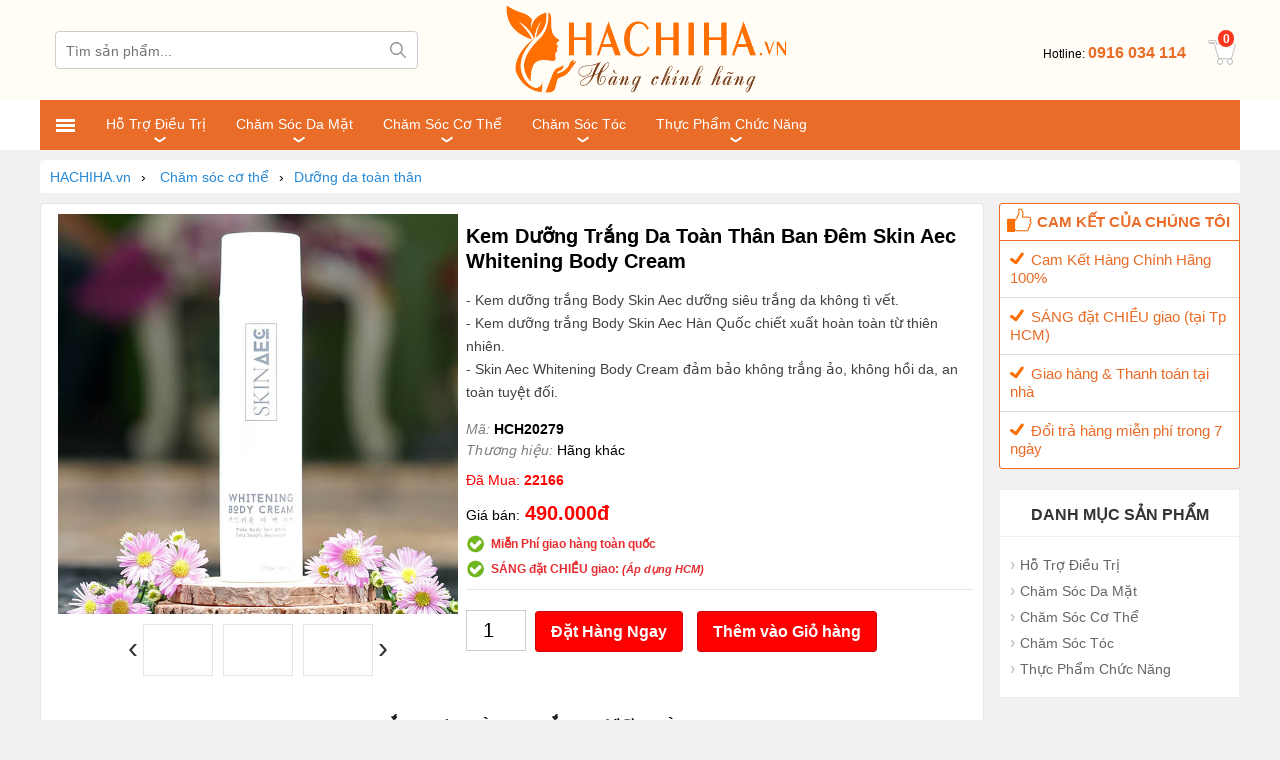

--- FILE ---
content_type: text/html; charset=utf-8
request_url: https://hachiha.vn/kem-duong-trang-da-toan-than-ban-dem-skin-aec-whitening-body-cream.html
body_size: 16236
content:


<!DOCTYPE html>
<html lang="vi" xml:lang="vi">
<head>
    <title>Kem dưỡng trắng da toàn thân ban đêm Skin Aec Whitening Body Cream</title>
    <meta name="keywords" content="kem dưỡng trắng body skin aec,Skin Aec Whitening Body Cream,kem dưỡng body skin aec,kem dưỡng trắng ban đêm skin aec" />
    <meta name="description" content="Kem dưỡng trắng Body Skin Aec Hàn Quốc dưỡng siêu trắng da không tì vết với các chiết xuất hoàn toàn từ thiên nhiên. Skin Aec Whitening Body Cream đảm bảo không trắng ảo, không hồi da, an toàn tuyệt đối. 🌐 HaChiHa.vn - ☎ 0916 034 114" />
    <meta charset="utf-8" />
    <meta name="viewport" content="width=device-width, initial-scale=1" />
    <meta name="robots" content="index, follow, noodp, noydir" />
    <meta name="copyright" content="HaChiHa.vn - Hàng Chính Hãng" />
    <meta name="author" content="HaChiHa.vn - Hàng Chính Hãng" />
    <meta name="GENERATOR" content="HaChiHa.vn - Hàng Chính Hãng" />
    <meta http-equiv="audience" content="General" />
    <meta name="resource-type" content="Document" />
    <meta name="distribution" content="Global" />
    <meta name="revisit-after" content="1 days" />
    <meta http-equiv="X-UA-Compatible" content="IE=edge,chrome=1" />
    <meta property="fb:app_id" content="2071206286453442" />
    <meta property="og:site_name" content="hachiha.vn" />
    <meta property="og:type" content="product" />
    <meta property="og:locale" content="vi_VN" />
    <meta property="og:url" itemprop="url" content="https://hachiha.vn/kem-duong-trang-da-toan-than-ban-dem-skin-aec-whitening-body-cream.html" />
    <meta property="og:title" content="Kem dưỡng trắng da toàn thân ban đêm Skin Aec Whitening Body Cream" />
    <meta property="og:description" content="Kem dưỡng trắng Body Skin Aec Hàn Quốc dưỡng siêu trắng da không tì vết với các chiết xuất hoàn toàn từ thiên nhiên. Skin Aec Whitening Body Cream đảm bảo không trắng ảo, không hồi da, an toàn tuyệt đối. 🌐 HaChiHa.vn - ☎ 0916 034 114" />
    <meta property="og:image" content="https://hachiha.vn/img/kem-duong-trang-da-toan-than-ban-dem-skin-aec-whitening-body-cream-5.jpg" /><meta property="og:image:secure_url" content="https://hachiha.vn/img/kem-duong-trang-da-toan-than-ban-dem-skin-aec-whitening-body-cream-5.jpg" /><meta property="og:image:type" content="image/jpeg" /><meta property="og:image:width" content="700" /><meta property="og:image:height" content="365" /><meta name="twitter:image" content="https://hachiha.vn/img/kem-duong-trang-da-toan-than-ban-dem-skin-aec-whitening-body-cream-5.jpg" />
    
    <meta name="twitter:card" content="summary" />
    <meta name="twitter:description" content="Kem dưỡng trắng Body Skin Aec Hàn Quốc dưỡng siêu trắng da không tì vết với các chiết xuất hoàn toàn từ thiên nhiên. Skin Aec Whitening Body Cream đảm bảo không trắng ảo, không hồi da, an toàn tuyệt đối. 🌐 HaChiHa.vn - ☎ 0916 034 114" />
    <meta name="twitter:title" content="Kem dưỡng trắng da toàn thân ban đêm Skin Aec Whitening Body Cream" />
    <meta name="geo.placename" content="Việt Nam" />
    <meta name="geo.region" content="VN" />
    <meta name="geo.position" content="14.058324;108.277199" />
    <meta name="ICBM" content="14.058324;108.277199" />
    <meta name="google-site-verification" content="NKTzTjqIvJtpgo1-tNQMfbtJL5KvBRfRvesW9CdZKoU" />
    <meta name="google-site-verification" content="LI5YiB7-027aADFKwgo4T2G_sHxtA3PcjnTuEqfTK64" />
    <meta name="google-site-verification" content="fVffH2Qt5D78RdWvE4zdZ2NkLXLARYHLc_53nyb7bKQ" />
    <meta name="google-site-verification" content="vTbxDAdf2NsMV_PoHi-izfhWft03zAXewhLbY28DFRA" />
    <link href="/images/favicon.ico" rel="shortcut icon" type="image/x-icon" />
    <link rel="author" href="https://plus.google.com/u/0/117856213336189747846" />
    <link rel="publisher" href="https://plus.google.com/u/0/117856213336189747846" />
    <link rel="canonical" href="https://hachiha.vn/kem-duong-trang-da-toan-than-ban-dem-skin-aec-whitening-body-cream.html" />
    <link rel="amphtml" href="https://hachiha.vn/amp/kem-duong-trang-da-toan-than-ban-dem-skin-aec-whitening-body-cream.html">
    <link rel="stylesheet" href="/css/cart.min.css" type="text/css" media="screen" />
    <link rel="stylesheet" href="/css/menu.css" type="text/css" media="screen" />
    <link rel="stylesheet" href="/css/style.css?v=01" type="text/css" media="screen" />
    <link rel="stylesheet" href="/css/owl-carousel.css" type="text/css" media="screen" />
    <link rel="manifest" href="/manifest.json" />
    <meta name="theme-color" content="#ff0000" />
    <script src="/js/common.js"></script>
<!-- Global site tag (gtag.js) - Google Ads: 549133267 -->
<script async src="https://www.googletagmanager.com/gtag/js?id=AW-549133267"></script>
<script>
  window.dataLayer = window.dataLayer || [];
  function gtag(){dataLayer.push(arguments);}
  gtag('js', new Date());

  gtag('config', 'AW-549133267');
</script>
    
    <script type="text/javascript">if ('serviceWorker' in navigator) { window.addEventListener('load', function () { navigator.serviceWorker.register('/sw1.js').then(function (registration) { console.log('ServiceWorker registration successful with scope: ', registration.scope) }).catch(function (err) { console.log('ServiceWorker registration failed: ', err) }) }) }</script>
    <link rel="stylesheet" href="/css/libs/jquery.fancybox.css" type="text/css" media="screen" /><link rel="stylesheet" href="/css/detail.css" type="text/css" media="screen"/>
    <!-- Global site tag (gtag.js) - AdWords: 960772426 -->
    

    <!-- Google Tag Manager -->
    <script>(function (w, d, s, l, i) {
            w[l] = w[l] || []; w[l].push({
                'gtm.start':
                    new Date().getTime(), event: 'gtm.js'
            }); var f = d.getElementsByTagName(s)[0],
                j = d.createElement(s), dl = l != 'dataLayer' ? '&l=' + l : ''; j.async = true; j.src =
                    'https://www.googletagmanager.com/gtm.js?id=' + i + dl; f.parentNode.insertBefore(j, f);
        })(window, document, 'script', 'dataLayer', 'GTM-PK678JR');</script>
    <!-- End Google Tag Manager -->

	

    
    <!-- Event snippet for hachiha.vn conversion page In your html page, add the snippet and call gtag_report_conversion when someone clicks on the chosen link or button. -->
    
    

    <!-- Facebook Pixel Code -->
    <script>
        !function (f, b, e, v, n, t, s) {
            if (f.fbq) return; n = f.fbq = function () {
                n.callMethod ?
                    n.callMethod.apply(n, arguments) : n.queue.push(arguments)
            };
            if (!f._fbq) f._fbq = n; n.push = n; n.loaded = !0; n.version = '2.0';
            n.queue = []; t = b.createElement(e); t.async = !0;
            t.src = v; s = b.getElementsByTagName(e)[0];
            s.parentNode.insertBefore(t, s)
        }(window, document, 'script',
            'https://connect.facebook.net/en_US/fbevents.js');
        fbq('init', '211066489622613');
        fbq('track', 'PageView');
    </script>
    <noscript>
        <img height="1" width="1" style="display: none" src="https://www.facebook.com/tr?id=211066489622613&ev=PageView&noscript=1" />
    </noscript>
    <!-- End Facebook Pixel Code -->
    
   
    <!-- Global site tag (gtag.js) - Google Ads: 947558370 -->
    <script async src="https://www.googletagmanager.com/gtag/js?id=AW-947558370"></script>
    <script>
        window.dataLayer = window.dataLayer || [];
        function gtag() { dataLayer.push(arguments); }
        gtag('js', new Date());

        gtag('config', 'AW-947558370');
    </script>
</head>
<body>
    <!-- Google Tag Manager (noscript) -->
    <noscript>
        <iframe src="https://www.googletagmanager.com/ns.html?id=GTM-PK678JR"
            height="0" width="0" style="display: none; visibility: hidden"></iframe>
    </noscript>
    <!-- End Google Tag Manager (noscript) -->
    <script>
        window.fbAsyncInit = function () {
            FB.init({
                appId: '2071206286453442',
                xfbml: true,
                version: 'v3.0'
            });
            FB.AppEvents.logPageView();
        };

        (function (d, s, id) {
            var js, fjs = d.getElementsByTagName(s)[0];
            if (d.getElementById(id)) { return; }
            js = d.createElement(s); js.id = id;
            js.src = "https://connect.facebook.net/en_US/sdk.js";
            fjs.parentNode.insertBefore(js, fjs);
        }(document, 'script', 'facebook-jssdk'));
    </script>
    <div id="fb-root"></div>
    <script>(function (d, s, id) {
            var js, fjs = d.getElementsByTagName(s)[0];
            if (d.getElementById(id)) return;
            js = d.createElement(s); js.id = id;
            js.src = 'https://connect.facebook.net/en_US/sdk.js#xfbml=1&version=v3.0&appId=2071206286453442&autoLogAppEvents=1';
            fjs.parentNode.insertBefore(js, fjs);
        }(document, 'script', 'facebook-jssdk'));</script>
    <div id="wrapper_content_page">
        <div class="head-mobile hidden-md">
            <span>Cam kết chính hãng 100%</span>
        </div>
        <header>
            <div class="out-wraphead clr">
                <div class="wraphead">
                    <div class="col-sm-4 midd">
                        <a class="icon-menu navbar-toggle" id="mobileMenu" data-toggle="collapse">
                            <span class="icon-bar first"></span>
                            <span class="icon-bar"></span>
                            <span class="icon-bar"></span>
                            <span class="icon-bar"></span>
                        </a>
                        <div class="first-mid">
                            <a class="logo" title="HaChiHa.vn" href="/">
                                <img src="/images/hachiha.png?v=001" alt="HaChiha.vn" />
                            </a>
                        </div>
                    </div>
                    <div class="col-sm-4 right-last">
                        <div class="header-first first-last">
                            <div class="f-right">
                                <div class="switchboard"><a href="tel:0916034114"><span>Hotline: </span>0916 034 114</a></div>
                                
                                <div id="cart-box">
                                    <a href="/gio-hang.html" class="cart hidecb"><i class="icart"></i><span id="cbCount">0</span> </a>
                                    <aside id="core-brain">
                                        <div class="panel">
                                            <div id="cb-cart">
                                                <div class="body between">
                                                    <div class="product-list ps-container ps-theme-default" id="list-cart"></div>
                                                    <div class="pull-bottom ">
                                                        <div class="cart-url">
                                                            <p>Bạn có <strong id="cb-cart-badge">0</strong> sản phẩm trong giỏ hàng</p>
                                                            <a href="/gio-hang.html">Xem giỏ hàng</a>
                                                        </div>
                                                    </div>
                                                </div>
                                            </div>
                                        </div>
                                        <div class="clr"></div>
                                    </aside>
                                </div>
                            </div>
                        </div>
                    </div>
                    <div class="col-sm-4 left-first">
                        <div class="header-first first-left">
                            <form id="main-search" autocomplete="off" action="/tim-kiem.html">
                                <input class="topinput" type="text" maxlength="100" placeholder="Tìm sản phẩm..." id="keySearch" name="tk" autocomplete="off" />
                                <button class="btntop" type="submit"><i class="icondmx-topsearch"></i></button>
                            </form>
                        </div>
                    </div>

                </div>
            </div>
            <div class="washand">
                <div class="box-menu"><ul class="ul-non ul-menu" id="menu"><li class="first-li"><div class="barx"><span class="iconx"></span><span class="iconx"></span><span class="iconx"></span></div></li><li class="li-parent"><a href="/danh-muc/my-pham-dac-tri.html" class="a-parent">Hỗ trợ điều trị<div class="arrow-icon"><span class="left-bar"></span><span class="right-bar"></span></div></a><div class="out-menu right-mn"><div class="row"><div class="inix inix-left"><ul class="ul-non ul-out"><li><a href="/danh-muc/dieu-tri-toc-bac.html">Điều trị tóc bạc</a></li><li><a href="/danh-muc/dieu-tri-mun.html">Điều trị mụn</a></li><li><a href="/danh-muc/dieu-tri-seo-ran-da.html">Điều trị sẹo, rạn da</a></li><li><a href="/danh-muc/dieu-tri-benh-ngoai-da.html">Điều trị ngoài da</a></li><li><a href="/danh-muc/giam-can-giam-mo-bung.html">Tăng & giảm cân, tan mỡ</a></li><li><a href="/danh-muc/tri-hoi-mieng.html">Hôi miệng & trắng răng</a></li><li><a href="/danh-muc/dieu-tri-mun-da-mun.html">Mọc râu, mày, mi</a></li><li><a href="/danh-muc/dieu-tri-nam-da-vet-tham.html">Điều trị thâm, nám</a></li><li><a href="/danh-muc/dieu-tri-rung-toc.html">Điều trị rụng tóc</a></li></ul></div><div class="inix inix-right"><div><img data-src="/imgs/my-pham-dac-tri-2.jpg" alt="Hỗ trợ điều trị" class="img-reponsive lazy"></div></div><div class="clr"></div></div></li><li class="li-parent"><a href="/danh-muc/cham-soc-da-mat.html" class="a-parent">Chăm sóc da mặt<div class="arrow-icon"><span class="left-bar"></span><span class="right-bar"></span></div></a><div class="out-menu right-mn"><div class="row"><div class="inix inix-left"><ul class="ul-non ul-out"><li><a href="/danh-muc/nuoc-hoa-hong.html">Nước hoa hồng</a></li><li><a href="/danh-muc/duong-trang-da-mat.html">Dưỡng trắng da</a></li><li><a href="/danh-muc/chong-lao-hoa-da-mat.html">Chống lão hóa</a></li><li><a href="/danh-muc/mat-na-duong-da.html">Mặt nạ dưỡng da</a></li><li><a href="/danh-muc/sua-rua-mat.html">Sữa rửa mặt</a></li><li><a href="/danh-muc/tay-te-bao-chet.html">Tẩy tế bào chết</a></li></ul></div><div class="inix inix-right"><div><img data-src="/imgs/cham-soc-da-mat-2.jpg" alt="Chăm sóc da mặt" class="img-reponsive lazy"></div></div><div class="clr"></div></div></li><li class="li-parent"><a href="/danh-muc/cham-soc-co-the-va-toan-than.html" class="a-parent">Chăm sóc cơ thể<div class="arrow-icon"><span class="left-bar"></span><span class="right-bar"></span></div></a><div class="out-menu right-mn"><div class="row"><div class="inix inix-left"><ul class="ul-non ul-out"><li><a href="/danh-muc/kem-tay-long.html">Kem tẩy lông</a></li><li><a href="/danh-muc/nuoc-hoa.html">Nước Hoa</a></li><li><a href="/danh-muc/sua-tam-trang-da.html">Sữa tắm trắng da</a></li><li><a href="/danh-muc/duong-da-toan-than.html">Dưỡng da toàn thân</a></li><li><a href="/danh-muc/kem-chong-nang.html">Kem chống nắng</a></li></ul></div><div class="inix inix-right"><div><img data-src="/imgs/cham-soc-co-the-va-toan-than-2.jpg" alt="Chăm sóc cơ thể" class="img-reponsive lazy"></div></div><div class="clr"></div></div></li><li class="li-parent"><a href="/danh-muc/cham-soc-toc-da-dau.html" class="a-parent">Chăm sóc tóc<div class="arrow-icon"><span class="left-bar"></span><span class="right-bar"></span></div></a><div class="out-menu right-mn"><div class="row"><div class="inix inix-left"><ul class="ul-non ul-out"><li><a href="/danh-muc/dau-xa.html">Dầu xả</a></li><li><a href="/danh-muc/dau-goi-tri-rung-toc.html">Dầu gội</a></li></ul></div><div class="inix inix-right"><div><img data-src="/imgs/cham-soc-toc-da-dau-2.jpg" alt="Chăm sóc tóc" class="img-reponsive lazy"></div></div><div class="clr"></div></div></li><li class="li-parent"><a href="/danh-muc/thuc-pham-chuc-nang.html" class="a-parent">Thực phẩm chức năng<div class="arrow-icon"><span class="left-bar"></span><span class="right-bar"></span></div></a></li></div>
            </div>
            
        </header>
        <section class="mtsl clr">
            
            
<div class="breadcrumb">
    <ul>
        <li itemscope itemtype="http://data-vocabulary.org/Breadcrumb">
            <a href="/" itemprop="url" title="HACHIHA.vn"><span itemprop="title">HACHIHA.vn</span></a><span>›</span>
        </li>
        <li itemscope itemtype="http://data-vocabulary.org/Breadcrumb"><a href="/danh-muc/cham-soc-co-the-va-toan-than.html" itemprop="url" title="Chăm sóc cơ thể"><span itemprop="title">Chăm sóc cơ thể</span></a><span>›</span></li><li itemscope itemtype="http://data-vocabulary.org/Breadcrumb"><a href="/danh-muc/duong-da-toan-than.html" itemprop="url" title="Dưỡng da toàn thân"><span itemprop="title">Dưỡng da toàn thân</span></a></li>
    </ul>
</div>
<script type="text/javascript">
    fbq('track', 'ViewContent', {
        content_name: 'Kem Dưỡng Trắng Da Toàn Thân Ban Đêm Skin Aec Whitening Body Cream',
        content_type: 'product',
        content_ids: ['HCH20279'],
        value: 490000,
        currency: 'VND'
    });
</script>
<div class="col-right hmb">
    <div class="sidebar sidebar-right">
        
        <div class="policy_sale hmb"><div class="pl-head"><h4 class="pl-head"><img alt="Cam kết của chúng tôi" src="/img/like-min.png?v=001"/>Cam kết của chúng tôi</h4></div><ul><li class="pl-item"><img src="/img/check-min.png?v=001" alt="doi-tra-mien-phi.png"/><h4><a title="Cam Kết Hàng Chính Hãng 100%">Cam Kết Hàng Chính Hãng 100%</a></h4><p>Tại HaChiHa.vn chúng tôi Cam Kết sản phẩm đến tay của Quí Khách luôn được đảm bảo là Hàng Chính Hãng 100% - Nếu không sẽ được hoàn tiền 200%</p></li><li class="pl-item"><img src="/img/check-min.png?v=001" alt="thanh-toan.png"/><h4><a title="SÁNG đặt CHIỀU giao (tại Tp HCM)">SÁNG đặt CHIỀU giao (tại Tp HCM)</a></h4><p>Thủ tục thanh toán đơn giản, bạn sẽ thanh toán tiền tại nhà và chỉ thanh toán tiền hàng sau khi nhận hàng.</p></li><li class="pl-item"><img src="/img/check-min.png?v=001" alt="giao-hang-toan-quoc.png"/><h4><a title="Giao hàng & Thanh toán tại nhà">Giao hàng & Thanh toán tại nhà</a></h4><p>Khi mua hàng tại HaChiHa.vn bạn sẽ được giao hàng tận nhà trên toàn quốc dù bạn có ở vùng núi hay xa xôi nhất.</p></li><li class="pl-item"><img src="/img/check-min.png?v=001" alt=""/><h4><a title="Đổi trả hàng miễn phí trong 7 ngày">Đổi trả hàng miễn phí trong 7 ngày</a></h4><p></p></li></ul></div>
        <div class="box-left"><div class="title-left"><strong>DANH MỤC SẢN PHẨM</strong></div><div class="content-left"><ul class="ul-non ul-left"><li class=""><a href="/danh-muc/my-pham-dac-tri.html" title="Hỗ trợ điều trị"><i class="fa fa-angle-right" aria-hidden="true">›</i>Hỗ trợ điều trị</a><ul class="ul-non ul-childs"><li><a href="/danh-muc/dieu-tri-toc-bac.html" title="Điều trị tóc bạc"><i class="fa fa-caret-right" aria-hidden="true"></i>Điều trị tóc bạc</a></li><li><a href="/danh-muc/dieu-tri-mun.html" title="Điều trị mụn"><i class="fa fa-caret-right" aria-hidden="true"></i>Điều trị mụn</a></li><li><a href="/danh-muc/dieu-tri-seo-ran-da.html" title="Điều trị sẹo, rạn da"><i class="fa fa-caret-right" aria-hidden="true"></i>Điều trị sẹo, rạn da</a></li><li><a href="/danh-muc/dieu-tri-benh-ngoai-da.html" title="Điều trị ngoài da"><i class="fa fa-caret-right" aria-hidden="true"></i>Điều trị ngoài da</a></li><li><a href="/danh-muc/giam-can-giam-mo-bung.html" title="Tăng & giảm cân, tan mỡ"><i class="fa fa-caret-right" aria-hidden="true"></i>Tăng & giảm cân, tan mỡ</a></li><li><a href="/danh-muc/tri-hoi-mieng.html" title="Hôi miệng & trắng răng"><i class="fa fa-caret-right" aria-hidden="true"></i>Hôi miệng & trắng răng</a></li><li><a href="/danh-muc/dieu-tri-mun-da-mun.html" title="Mọc râu, mày, mi"><i class="fa fa-caret-right" aria-hidden="true"></i>Mọc râu, mày, mi</a></li><li><a href="/danh-muc/dieu-tri-nam-da-vet-tham.html" title="Điều trị thâm, nám"><i class="fa fa-caret-right" aria-hidden="true"></i>Điều trị thâm, nám</a></li><li><a href="/danh-muc/dieu-tri-rung-toc.html" title="Điều trị rụng tóc"><i class="fa fa-caret-right" aria-hidden="true"></i>Điều trị rụng tóc</a></li></ul></li><li class=""><a href="/danh-muc/cham-soc-da-mat.html" title="Chăm sóc da mặt"><i class="fa fa-angle-right" aria-hidden="true">›</i>Chăm sóc da mặt</a><ul class="ul-non ul-childs"><li><a href="/danh-muc/nuoc-hoa-hong.html" title="Nước hoa hồng"><i class="fa fa-caret-right" aria-hidden="true"></i>Nước hoa hồng</a></li><li><a href="/danh-muc/duong-trang-da-mat.html" title="Dưỡng trắng da"><i class="fa fa-caret-right" aria-hidden="true"></i>Dưỡng trắng da</a></li><li><a href="/danh-muc/chong-lao-hoa-da-mat.html" title="Chống lão hóa"><i class="fa fa-caret-right" aria-hidden="true"></i>Chống lão hóa</a></li><li><a href="/danh-muc/mat-na-duong-da.html" title="Mặt nạ dưỡng da"><i class="fa fa-caret-right" aria-hidden="true"></i>Mặt nạ dưỡng da</a></li><li><a href="/danh-muc/sua-rua-mat.html" title="Sữa rửa mặt"><i class="fa fa-caret-right" aria-hidden="true"></i>Sữa rửa mặt</a></li><li><a href="/danh-muc/tay-te-bao-chet.html" title="Tẩy tế bào chết"><i class="fa fa-caret-right" aria-hidden="true"></i>Tẩy tế bào chết</a></li></ul></li><li class=""><a href="/danh-muc/cham-soc-co-the-va-toan-than.html" title="Chăm sóc cơ thể"><i class="fa fa-angle-right" aria-hidden="true">›</i>Chăm sóc cơ thể</a><ul class="ul-non ul-childs"><li><a href="/danh-muc/kem-tay-long.html" title="Kem tẩy lông"><i class="fa fa-caret-right" aria-hidden="true"></i>Kem tẩy lông</a></li><li><a href="/danh-muc/nuoc-hoa.html" title="Nước Hoa"><i class="fa fa-caret-right" aria-hidden="true"></i>Nước Hoa</a></li><li><a href="/danh-muc/sua-tam-trang-da.html" title="Sữa tắm trắng da"><i class="fa fa-caret-right" aria-hidden="true"></i>Sữa tắm trắng da</a></li><li><a href="/danh-muc/duong-da-toan-than.html" title="Dưỡng da toàn thân"><i class="fa fa-caret-right" aria-hidden="true"></i>Dưỡng da toàn thân</a></li><li><a href="/danh-muc/kem-chong-nang.html" title="Kem chống nắng"><i class="fa fa-caret-right" aria-hidden="true"></i>Kem chống nắng</a></li></ul></li><li class=""><a href="/danh-muc/cham-soc-toc-da-dau.html" title="Chăm sóc tóc"><i class="fa fa-angle-right" aria-hidden="true">›</i>Chăm sóc tóc</a><ul class="ul-non ul-childs"><li><a href="/danh-muc/dau-xa.html" title="Dầu xả"><i class="fa fa-caret-right" aria-hidden="true"></i>Dầu xả</a></li><li><a href="/danh-muc/dau-goi-tri-rung-toc.html" title="Dầu gội"><i class="fa fa-caret-right" aria-hidden="true"></i>Dầu gội</a></li></ul></li><li class=""><a href="/danh-muc/thuc-pham-chuc-nang.html" title="Thực phẩm chức năng"><i class="fa fa-angle-right" aria-hidden="true">›</i>Thực phẩm chức năng</a></li></ul></div></div>
        
        <div class="box-left"><div class="title-left"><strong>SẢN PHẨM MỚI VỀ</strong></div><div class="content-left"><div class="item-pro-seller"><a href="/thuoc-moc-rau-aveline-cao-cap-cua-my.html" title="Thuốc Mọc Râu Aveline Cao Cấp Của Mỹ"><div class="product-thumb"><img data-src="/img/thuoc-moc-rau-aveline-cao-cap-cua-my.jpg" class="lazy" alt="Thuốc Mọc Râu Aveline Cao Cấp Của Mỹ"/></div><div class="product-info"><h4>Thuốc Mọc Râu Aveline Cao Cấp Của Mỹ</h4><div class="text-center"><ins>450.000đ</ins></div></div></a></div><div class="item-pro-seller"><a href="/serum-tri-mun-ba-lao-tai-tao-cao-cap-danh-cho-da-nhay-cam.html" title="Serum trị mụn Bà Lão Tái Tạo Cao Cấp – Dành cho da Nhạy Cảm"><div class="product-thumb"><img data-src="/img/serum-tri-mun-ba-lao-tai-tao-cao-cap-danh-cho-da-nhay-cam.jpg" class="lazy" alt="Serum trị mụn Bà Lão Tái Tạo Cao Cấp – Dành cho da Nhạy Cảm"/></div><div class="product-info"><h4>Serum trị mụn Bà Lão Tái Tạo Cao Cấp – Dành cho da Nhạy Cảm</h4><div class="text-center"><ins>300.000đ</ins><del>400.000đ</del></div></div></a></div><div class="item-pro-seller"><a href="/thuoc-moc-long-may-aveline-cua-my.html" title="Thuốc Mọc Lông Mày Aveline Của Mỹ"><div class="product-thumb"><img data-src="/img/thuoc-moc-long-may-aveline-cua-my.jpg" class="lazy" alt="Thuốc Mọc Lông Mày Aveline Của Mỹ"/></div><div class="product-info"><h4>Thuốc Mọc Lông Mày Aveline Của Mỹ</h4><div class="text-center"><ins>450.000đ</ins></div></div></a></div><div class="item-pro-seller"><a href="/kem-loai-bo-mun-thit-quanh-mat-tsubuporon-nhat-ban-18ml.html" title="Kem loại bỏ mụn thịt quanh mắt Tsubuporon Nhật Bản 1.8ml"><div class="product-thumb"><img data-src="/img/kem-loai-bo-mun-thit-quanh-mat-tsubuporon-nhat-ban-18ml.jpg" class="lazy" alt="Kem loại bỏ mụn thịt quanh mắt Tsubuporon Nhật Bản 1.8ml"/></div><div class="product-info"><h4>Kem loại bỏ mụn thịt quanh mắt Tsubuporon Nhật Bản 1.8ml</h4><div class="text-center"><ins>360.000đ</ins><del>519.000đ</del></div></div></a></div><div class="item-pro-seller"><a href="/kem-tri-seo-gentacin-nhat-ban-10gr-seo-loi-seo-lom-deu-tri-duoc.html" title="Kem Trị Sẹo Gentacin Nhật Bản 10gr – Sẹo Lồi Sẹo Lõm đều trị được"><div class="product-thumb"><img data-src="/img/kem-tri-seo-gentacin-nhat-ban-10gr-seo-loi-seo-lom-deu-tri-duoc.jpg" class="lazy" alt="Kem Trị Sẹo Gentacin Nhật Bản 10gr – Sẹo Lồi Sẹo Lõm đều trị được"/></div><div class="product-info"><h4>Kem Trị Sẹo Gentacin Nhật Bản 10gr – Sẹo Lồi Sẹo Lõm đều trị được</h4><div class="text-center"><ins>279.000đ</ins><del>300.000đ</del></div></div></a></div></div></div>
    </div>
</div>
<div class="col-left">
    <div class="product-detail accordion-detail border radius">
        <div class="row">
            <div class="detail-gallery">
                <div class="inner">
                    <div class="mid">
                        <a href="/img/kem-duong-trang-da-toan-than-ban-dem-skin-aec-whitening-body-cream-1.jpg" title="Kem Dưỡng Trắng Da Toàn Thân Ban Đêm Skin Aec Whitening Body Cream" class="quickview-link">
                            <img src="/img/kem-duong-trang-da-toan-than-ban-dem-skin-aec-whitening-body-cream-1.jpg" alt="kem-duong-trang-da-toan-than-ban-dem-skin-aec-whitening-body-cream-1.jpg" title="Kem Dưỡng Trắng Da Toàn Thân Ban Đêm Skin Aec Whitening Body Cream" /></a>
                    </div>
                    <div style="right: 0; position: absolute; top: 46px; width: 120px" class="collast hide">
                        <img data-src="/images/icon-HCH-02.png" class="lazy" alt="chính hãng" /></div>
                    <div class="gallery-control">
                        <a href="#" class="prev">&lsaquo;</a>
                        <div class="carousel">
                            <ul>
                                <li class="active"><a href="/img/kem-duong-trang-da-toan-than-ban-dem-skin-aec-whitening-body-cream-1.jpg" title="Kem Dưỡng Trắng Da Toàn Thân Ban Đêm Skin Aec Whitening Body Cream 1"><img data-src="/img/kem-duong-trang-da-toan-than-ban-dem-skin-aec-whitening-body-cream-1.jpg" class="lazy" alt="kem-duong-trang-da-toan-than-ban-dem-skin-aec-whitening-body-cream-1.jpg 1" title="Kem Dưỡng Trắng Da Toàn Thân Ban Đêm Skin Aec Whitening Body Cream 1"/></a></li><li><a href="/img/kem-duong-trang-da-toan-than-ban-dem-skin-aec-whitening-body-cream-2.jpg" title="Kem Dưỡng Trắng Da Toàn Thân Ban Đêm Skin Aec Whitening Body Cream 2"><img data-src="/img/kem-duong-trang-da-toan-than-ban-dem-skin-aec-whitening-body-cream-2.jpg" alt="kem-duong-trang-da-toan-than-ban-dem-skin-aec-whitening-body-cream-2.jpg 2" class="lazy" title="Kem Dưỡng Trắng Da Toàn Thân Ban Đêm Skin Aec Whitening Body Cream 2"/></a></li><li><a href="/img/kem-duong-trang-da-toan-than-ban-dem-skin-aec-whitening-body-cream-3.jpg" title="Kem Dưỡng Trắng Da Toàn Thân Ban Đêm Skin Aec Whitening Body Cream 3"><img data-src="/img/kem-duong-trang-da-toan-than-ban-dem-skin-aec-whitening-body-cream-3.jpg" alt="kem-duong-trang-da-toan-than-ban-dem-skin-aec-whitening-body-cream-3.jpg 3" class="lazy" title="Kem Dưỡng Trắng Da Toàn Thân Ban Đêm Skin Aec Whitening Body Cream 3"/></a></li><li><a href="/img/kem-duong-trang-da-toan-than-ban-dem-skin-aec-whitening-body-cream-4.jpg" title="Kem Dưỡng Trắng Da Toàn Thân Ban Đêm Skin Aec Whitening Body Cream 4"><img data-src="/img/kem-duong-trang-da-toan-than-ban-dem-skin-aec-whitening-body-cream-4.jpg" alt="kem-duong-trang-da-toan-than-ban-dem-skin-aec-whitening-body-cream-4.jpg 4" class="lazy" title="Kem Dưỡng Trắng Da Toàn Thân Ban Đêm Skin Aec Whitening Body Cream 4"/></a></li>
                            </ul>
                        </div>
                        <a href="#" class="next">&rsaquo;</a>
                    </div>
                    <div class="clearm20"></div>
                    
                </div>
            </div>
            <div class="detail-info">
                <div class="inner">
                    <div itemscope itemtype="http://schema.org/Product">
                        <h1 class="title-detail"><span itemprop="name">Kem Dưỡng Trắng Da Toàn Thân Ban Đêm Skin Aec Whitening Body Cream</span></h1>
                        
                        <img class="hall" itemprop="image" src="/img/kem-duong-trang-da-toan-than-ban-dem-skin-aec-whitening-body-cream-1.jpg" alt="Kem Dưỡng Trắng Da Toàn Thân Ban Đêm Skin Aec Whitening Body Cream" />
                        <p class="desc"><span itemprop="description">- Kem dưỡng trắng Body Skin Aec dưỡng siêu trắng da không tì vết.<br />
- Kem dưỡng trắng Body Skin Aec Hàn Quốc chiết xuất hoàn toàn từ thiên nhiên.<br />
- Skin Aec Whitening Body Cream đảm bảo không trắng ảo, không hồi da, an toàn tuyệt đối.</span></p>

                        <div class="mcode">
                            <div style="display: block"><i>Mã:</i> <b><span itemprop="mpn">HCH20279</span></b></div>
                            <div style="display: block"><i>Thương hiệu:</i> <span itemprop="brand">Hãng khác</span></div>
                            <div style="display: block" class="hide">
                                <i>Tình trạng:</i> <b><span itemprop="mpn" style="color: red;">Hết hàng</span></b><br />
                            </div>
                        </div>

                        <div class="odred">Đã Mua: <b>22166</b></div>

                        <span itemprop="offers" itemscope itemtype="http://schema.org/Offer" class="kipers">
                            <p class="pprice">
                                <span class="txt_title">Giá bán: </span>
                                <meta itemprop="priceCurrency" content="VND" />
                                <span itemprop="price" class="priceminintdp hall">490000</span>
                                <div class="text-center"><ins>490.000đ</ins></div> 
                            </p>
                            <time itemprop="priceValidUntil" datetime="2020-11-05"></time>
                            <span itemprop="seller" itemscope itemtype="http://schema.org/Organization"><span itemprop="name" class="hall">HaChiHa.vn</span></span>
                            <link itemprop="itemCondition" href="http://schema.org/UsedCondition" />
                            <link itemprop="availability" href="http://schema.org/InStock" />
                            <div class="box-free">
                                <div class="box-free-item ">
                                    <img src="/images/checs.png?v=001" alt="freeship" class="" />
                                    <span>Miễn Phí giao hàng toàn quốc</span>
                                    <div class="clr"></div>
                                </div>
                                <div class="box-free-item">
                                    <img src="/images/checs.png?v=001" alt="freeship" class="" />
                                    <span>SÁNG đặt CHIỀU giao: <i>(Áp dụng HCM)</i></span>
                                    <div class="clr"></div>
                                </div>
                            </div>
                            
                        </span>
                    </div>
                    <div class="">
                        
                        <input id="txtIdPro" type="hidden" value="20279" />
                        <div class="detail-extralink">
                            <input class="qty-val" id="txtQty" value="1" type="number" />
                            <a class="abodr" href="/gio-hang.html?i=20279">Đặt Hàng <span class="mo-dest">Ngay</span></a>
                            <a class="abodr" href="javascript: void();" onclick="return showCart(20279, -1);"><span><span class="hmb">Thêm vào</span> Giỏ hàng</span></a>
                        </div>
                    </div>

                    <div class="boxcust hide">
                        <span id="alertcallforme"></span>
                        <h4>GỌI LẠI CHO TÔI</h4>
                        <span id="formcallme"></span>
                        <input type="text" id="txt-cus-name" class="cus-name" placeholder="Họ và tên">
                        <input type="tel" id="txt-cus-phone" class="cus-phone" placeholder="Để lại số điện thoại, chúng tôi gọi lại ngay">
                        <input type="button" id="btn-send-cust" class="btn-send-cust" value="GỬI">
                        <div class="clr"></div>
                    </div>
                </div>
            </div>
            <div class="clr"></div>
        </div>
        <!--start product similar-->
        
        <!--end product similar-->
        <div class="box_item01"><div class="box_item_in"><h2 class="tabgdt">Skin Aec Whitening Body Cream - Trắng mịn màng, Trắng mượt mà</h2><div class="bica"><p>
	<span style="font-size:14px;"><span style="color:#ff0000;">⏩ </span></span>Bạn c&oacute; đang muộn phiền v&igrave; l&agrave;n da đen nhẻm, xấu x&iacute;?</p>
<p>
	<span style="color: rgb(255, 0, 0); font-size: 14px;">⏩&nbsp;</span>Bạn c&oacute; muốn lột x&aacute;c từ da đen nhẻm th&agrave;nh trắng sứ mịn m&agrave;ng kh&ocirc;ng t&igrave; vết m&agrave; kh&ocirc;ng cần đi thẩm mỹ?</p>
<p>
	<span style="color: rgb(255, 0, 0); font-size: 14px;">⏩&nbsp;</span>Sao bạn kh&ocirc;ng lựa chọn kem dưỡng trắng ban đ&ecirc;m <a href="https://hachiha.vn/kem-duong-trang-da-toan-than-ban-dem-skin-aec-whitening-body-cream.html">Skin Aec Whitening Body Cream</a>.</p>
<p style="text-align: center;">
	<a href="/fUp/kem-duong-trang-da-toan-than-ban-dem-skin-aec-whitening-body-cream-anh-1.jpg" target="_blank" title="Kem Dưỡng Trắng Da Toàn Thân Ban Đêm Skin Aec Whitening Body Cream ảnh 1"><img alt="kem duong trang da toan than ban dem skin aec whitening body cream anh 1" class="lazy quickview-link" data-src="/fUp/kem-duong-trang-da-toan-than-ban-dem-skin-aec-whitening-body-cream-anh-1.jpg" style="width: 550px; height: 581px;" title="Kem Dưỡng Trắng Da Toàn Thân Ban Đêm Skin Aec Whitening Body Cream ảnh 1" /></a></p>
<p style="text-align: center;">
	<em>Kem dưỡng trắng Body Skin Aec Whitening Body Cream 150ml</em></p>
<p>
	<span style="color:#0000ff;"><strong>Skin Aec Whitening Body Cream</strong></span> &ndash; Phục hồi v&agrave; dưỡng trắng l&agrave;n da tận s&acirc;u b&ecirc;n trong với chiết xuất ho&agrave;n to&agrave;n thi&ecirc;n nhi&ecirc;n c&ugrave;ng cơ chế:</p>
<ul>
	<li>
		<span style="font-size:16px;"><span style="color:#0000ff;">&rarr;</span></span> Dưỡng ẩm s&acirc;u: Khiến da mịn m&agrave;ng.</li>
	<li>
		<span style="color: rgb(0, 0, 255); font-size: 16px;">&rarr;&nbsp;</span>Thải độc da: Đ&agrave;o thải to&agrave;n bộ chất bẩn v&agrave; lớp sắc tố đen ra ngo&agrave;i. Da trắng bật vượt trội.</li>
	<li>
		<span style="color: rgb(0, 0, 255); font-size: 16px;">&rarr;&nbsp;</span>Thẩm thấu s&acirc;u v&agrave;o trong từng lớp cấu tr&uacute;c da: K&igrave;m h&atilde;m melanin ở mức cho ph&eacute;p, ngăn ngừa da n&aacute;m, sạm đen trở lại.</li>
	<li>
		<span style="color: rgb(0, 0, 255); font-size: 16px;">&rarr;&nbsp;</span>L&agrave;m mờ nếp nhăn: Gi&uacute;p da thư gi&atilde;n tuyệt đối v&agrave; lu&ocirc;n tươi trẻ.</li>
</ul>
<p>
	<span style="color:#ff0000;">Chỉ sau 7 ng&agrave;y(*)</span></p>
<ul>
	<li>
		<span style="color: rgb(0, 0, 255); font-size: 16px;">&rarr;&nbsp;</span>T&aacute;c dụng r&otilde; r&agrave;ng c&oacute; thể nh&igrave;n thấy được.</li>
	<li>
		<span style="color: rgb(0, 0, 255); font-size: 16px;">&rarr;&nbsp;</span>Da trắng hồng mịn m&agrave;ng, trắng tự nhi&ecirc;n, kh&ocirc;ng trắng ảo, kh&ocirc;ng v&agrave;ng da.</li>
	<li>
		<span style="color: rgb(0, 0, 255); font-size: 16px;">&rarr;&nbsp;</span>Da căng mướt, tr&agrave;n nhựa sống, hồi phục lại l&agrave;n da đang dần l&atilde;o h&oacute;a do thời gian v&agrave; m&ocirc;i trường.</li>
	<li>
		<span style="color: rgb(0, 0, 255); font-size: 16px;">&rarr;&nbsp;</span>Se kh&iacute;t lỗ ch&acirc;n l&ocirc;ng, hạn chế vi&ecirc;m nang l&ocirc;ng.</li>
</ul>
<p style="text-align: center;">
	<a href="/fUp/kem-duong-trang-da-toan-than-ban-dem-skin-aec-whitening-body-cream-anh-2.jpg" target="_blank" title="Kem Dưỡng Trắng Da Toàn Thân Ban Đêm Skin Aec Whitening Body Cream ảnh 2"><img alt="kem duong trang da toan than ban dem skin aec whitening body cream anh 2" class="lazy quickview-link" data-src="/fUp/kem-duong-trang-da-toan-than-ban-dem-skin-aec-whitening-body-cream-anh-2.jpg" style="width: 650px; height: 436px;" title="Kem Dưỡng Trắng Da Toàn Thân Ban Đêm Skin Aec Whitening Body Cream ảnh 2" /></a></p>
<p style="text-align: center;">
	<em>Lột x&aacute;c l&agrave;n da ho&agrave;n to&agrave;n kh&aacute;c biệt với kem dưỡng trắng Body Skin Aec</em></p>
<h3>
	<span style="color:#0000ff;">Cảm nhận về kem dưỡng trắng ban đ&ecirc;m Skin Aec</span></h3>
<ul>
	<li>
		<span style="color: rgb(0, 0, 255); font-size: 16px;">&rarr;&nbsp;</span>Kem dạng sệt m&agrave;u trắng kh&ocirc;ng v&oacute;n cục, chất kem s&aacute;nh mịn, m&aacute;t lạnh thấm nhanh, kh&ocirc;ng hề lộ v&acirc;n kem.</li>
	<li>
		<span style="color: rgb(0, 0, 255); font-size: 16px;">&rarr;&nbsp;</span>M&ugrave;i hương nhẹ nh&agrave;ng thư gi&atilde;n, kh&ocirc;ng cần xịt nước hoa.</li>
	<li>
		<span style="color: rgb(0, 0, 255); font-size: 16px;">&rarr;&nbsp;</span>Cực k&igrave; tiết kiệm. Dung t&iacute;ch 150ml d&ugrave;ng được hơn 2 th&aacute;ng</li>
	<li>
		<span style="color: rgb(0, 0, 255); font-size: 16px;">&rarr; </span>Kem <a href="https://hachiha.vn/danh-muc/duong-da-toan-than.html">dưỡng trắng da to&agrave;n th&acirc;n</a> Skin Aec đ&atilde; được kiểm định bởi Sở Y Tế v&agrave; đ&atilde; được trải nghiệm với hơn 100.000 kh&aacute;ch h&agrave;ng.</li>
	<li>
		<span style="color: rgb(0, 0, 255); font-size: 16px;">&rarr;&nbsp;</span>Chỉ cần sử dụng duy nhất 1 liệu tr&igrave;nh - KH&Ocirc;NG cần mua đến lần thứ 2.</li>
</ul>
<p style="text-align: center;">
	<a href="/fUp/kem-duong-trang-da-toan-than-ban-dem-skin-aec-whitening-body-cream-anh-3.jpg" target="_blank" title="Kem Dưỡng Trắng Da Toàn Thân Ban Đêm Skin Aec Whitening Body Cream ảnh 3"><img alt="kem duong trang da toan than ban dem skin aec whitening body cream anh 3" class="lazy quickview-link" data-src="/fUp/kem-duong-trang-da-toan-than-ban-dem-skin-aec-whitening-body-cream-anh-3.jpg" style="width: 650px; height: 488px;" title="Kem Dưỡng Trắng Da Toàn Thân Ban Đêm Skin Aec Whitening Body Cream ảnh 3" /></a></p>
<p style="text-align: center;">
	<em>Kem dưỡng trắng body Skin Aec đ&atilde; được trải nghiệm với hơn 100.000 kh&aacute;ch h&agrave;ng</em></p>
<p>
	=============</p>
<ul>
	<li>
		T&ecirc;n: Kem dưỡng trắng da to&agrave;n th&acirc;n ban đ&ecirc;m Skin Aec Whitening Body Cream</li>
	<li>
		Xuất xứ: C&ocirc;ng nghệ H&agrave;n Quốc</li>
	<li>
		Dung t&iacute;ch: 150ml</li>
	<li>
		Bảo quản: Nơi kh&ocirc; r&aacute;o, tr&aacute;nh &aacute;nh nắng trực tiếp.</li>
</ul>
</div></div></div>
        <div class="box_item01"><div class="box_item_in"><h2 class="tabgdt">Điều gì giúp cho Skin Aec Whitening Body Cream có khả năng dưỡng trắng tuyệt vời như vậy?</h2><div class="bica"><p>
	<em>Kem dưỡng Body Skin Aec</em> được sản xuất bởi c&ocirc;ng nghệ H&agrave;n Quốc c&ugrave;ng c&aacute;c loại thảo dược qu&yacute;: Chiết xuất cam thảo, Glycerin v&agrave; đặc biệt l&agrave; Arbutin từ quả Bearberry gi&uacute;p da trắng l&ecirc;n nhanh ch&oacute;ng v&agrave; an to&agrave;n.</p>
<p>
	<span style="font-size:14px;"><span style="color:#008000;">✔ </span></span><span style="color:#0000ff;">Arbutin (Chiết xuất từ quả Bearberry):</span> Hoạt t&iacute;nh l&agrave;m trắng da chuy&ecirc;n s&acirc;u, c&oacute; khả năng ức chế sản sinh ra melanin cực mạnh, từ đ&oacute; gi&uacute;p x&oacute;a mờ c&aacute;c đốm n&acirc;u, sạm n&aacute;m, mang đến l&agrave;n da trắng hồng, s&aacute;ng mịn như &yacute; muốn.</p>
<p style="text-align: center;">
	<a href="/fUp/kem-duong-trang-da-toan-than-ban-dem-skin-aec-whitening-body-cream-anh-4.jpg" target="_blank" title="Kem Dưỡng Trắng Da Toàn Thân Ban Đêm Skin Aec Whitening Body Cream ảnh 4"><img alt="kem duong trang da toan than ban dem skin aec whitening body cream anh 4" class="lazy quickview-link" data-src="/fUp/kem-duong-trang-da-toan-than-ban-dem-skin-aec-whitening-body-cream-anh-4.jpg" style="width: 650px; height: 383px;" title="Kem Dưỡng Trắng Da Toàn Thân Ban Đêm Skin Aec Whitening Body Cream ảnh 4" /></a></p>
<p style="text-align: center;">
	<em>Arbutin trong quả Bearberry l&agrave; hoạt chất gi&uacute;p l&agrave;m da trắng l&ecirc;n rất nhanh v&agrave; cực an to&agrave;n</em></p>
<p>
	<span style="color: rgb(0, 128, 0); font-size: 14px;">✔&nbsp;</span><span style="color:#0000ff;">Glycyrrhiza Glabra (licorice) Root Extract (Chiết xuất cam thảo): </span>Chứa hợp chất glabridin c&oacute; t&aacute;c dụng l&agrave;m trắng s&aacute;ng da, thanh lọc độc tố v&agrave; chống dị ứng cho da.</p>
<p>
	<span style="color: rgb(0, 128, 0); font-size: 14px;">✔&nbsp;</span><span style="color:#0000ff;">Dầu Jojoba (Jojoba oil):</span> Nu&ocirc;i dưỡng da, chống oxi h&oacute;a, c&acirc;n bằng nhờn, l&agrave;m giảm nếp nhăn, chống l&atilde;o h&oacute;a v&agrave; ngăn ngừa mụn.</p>
<p>
	<span style="color: rgb(0, 128, 0); font-size: 14px;">✔&nbsp;</span><span style="color:#0000ff;">Glycerin:</span> Dưỡng ẩm vượt trội, l&agrave;m mềm mịn da ngay tức khắc, giảm thiểu c&aacute;c vết sần s&ugrave;i, vi&ecirc;m nang l&ocirc;ng tr&ecirc;n da.</p>
<p>
	<span style="color: rgb(0, 128, 0); font-size: 14px;">✔&nbsp;</span><span style="color:#0000ff;">Collagen dạng ph&acirc;n tử:</span> Gi&uacute;p dưỡng da, l&agrave;m đẹp da, x&oacute;a nếp nhăn, chống chảy xệ.</p>
<p>
	<span style="color: rgb(0, 128, 0); font-size: 14px;">✔&nbsp;</span><span style="color:#0000ff;">Grape seed oil (tinh chất chống oxy h&oacute;a từ vỏ nho đỏ v&agrave; h&agrave; thủ &ocirc; Nhật Bản):</span> Bảo vệ li&ecirc;n kết collagen, ức chế sự h&igrave;nh th&agrave;nh melanin gi&uacute;p da lu&ocirc;n tươi trẻ, trắng mịn tự nhi&ecirc;n.</p>
<p style="text-align: center;">
	<a href="/fUp/kem-duong-trang-da-toan-than-ban-dem-skin-aec-whitening-body-cream-anh-5.jpg" target="_blank" title="Kem Dưỡng Trắng Da Toàn Thân Ban Đêm Skin Aec Whitening Body Cream ảnh 5"><img alt="kem duong trang da toan than ban dem skin aec whitening body cream anh 5" class="lazy quickview-link" data-src="/fUp/kem-duong-trang-da-toan-than-ban-dem-skin-aec-whitening-body-cream-anh-5.jpg" style="width: 650px; height: 431px;" title="Kem Dưỡng Trắng Da Toàn Thân Ban Đêm Skin Aec Whitening Body Cream ảnh 5" /></a></p>
<p style="text-align: center;">
	<em>Th&agrave;nh phần ho&agrave;n to&agrave;n từ thảo dược bổ dưỡng cho l&agrave;n da</em></p>
</div></div></div>
        <div class="box_item01"><div class="box_item_in"><h2 class="tabgdt">Kem dưỡng trắng ban đêm Skin Aec là sản phẩm dưỡng trắng cao cấp, có nguồn gốc xuất xứ rõ ràng</h2><div class="bica"><p>
	- Sản phẩm <a href="https://hachiha.vn/">H&agrave;ng Ch&iacute;nh H&atilde;ng</a> chứng nhận đạt những ti&ecirc;u chuẩn chất lượng nghi&ecirc;m ngặt nhất của H&agrave;n Quốc.</p>
<p>
	- Bộ Y tế cấp x&aacute;c nhận cho lưu h&agrave;nh hợp ph&aacute;p tại Việt Nam.</p>
<p>
	- 100% sản phẩm c&oacute; tem chống h&agrave;ng giả của nh&agrave; sản xuất.</p>
<p>
	- Cam kết th&agrave;nh phần ho&agrave;n to&agrave;n tự nhi&ecirc;n, an to&agrave;n tuyệt đối, hiệu quả khi sử dụng.</p>
<p style="text-align: center;">
	<a href="/fUp/kem-duong-trang-da-toan-than-ban-dem-skin-aec-whitening-body-cream-anh-6.jpg" target="_blank" title="Kem Dưỡng Trắng Da Toàn Thân Ban Đêm Skin Aec Whitening Body Cream ảnh 6"><img alt="kem duong trang da toan than ban dem skin aec whitening body cream anh 6" class="lazy quickview-link" data-src="/fUp/kem-duong-trang-da-toan-than-ban-dem-skin-aec-whitening-body-cream-anh-6.jpg" style="width: 497px; height: 700px;" title="Kem Dưỡng Trắng Da Toàn Thân Ban Đêm Skin Aec Whitening Body Cream ảnh 6" /></a></p>
<p style="text-align: center;">
	<em>Kem dưỡng trắng Body Skin Aec đ&atilde; được c&aacute;c cơ quan c&oacute; thẩm quyền cấp ph&eacute;p lưu h&agrave;nh tại Việt Nam</em></p>
<h3>
	<span style="color:#0000ff;">Hướng dẫn sử dụng Skin Aec Whitening Body Cream hiệu quả nhất</span></h3>
<ul>
	<li>
		<span style="color:#0000ff;"><span style="font-size:14px;">&rarr;</span> Bước 1:</span> Tắm rửa sạch v&agrave; lau kh&ocirc;.</li>
	<li>
		<span style="color:#0000ff;"><span style="font-size: 14px;">&rarr;&nbsp;</span>Bước 2:</span> Lấy 1 lượng <u>kem dưỡng trắng ban đ&ecirc;m Skin Aec</u> vừa đủ thoa đều khắp cơ thể</li>
	<li>
		<span style="color:#0000ff;"><span style="font-size: 14px;">&rarr;&nbsp;</span>Bước 3:</span> Massage v&agrave; vỗ nhẹ cho kem nhanh thẩm thấu.</li>
</ul>
<p>
	Mỗi buổi s&aacute;ng thức giấc, bạn sẽ ngạc nhi&ecirc;n v&igrave; da bỗng trở n&ecirc;n mềm mại, trắng s&aacute;ng.</p>
<p>
	<span style="color:#ff0000;">Lời khuy&ecirc;n: </span>Để đạt hiệu quả TRẮNG NHANH, bạn n&ecirc;n sử dụng kem dưỡng kết hợp c&ugrave;ng <a href="https://hachiha.vn/kich-trang-1-buoc-than-hoat-tinh-skin-aec-white-anise-body-skin-250ml.html">Sữa tắm k&iacute;ch trắng than hoạt t&iacute;nh Skin Aec</a>, bởi v&igrave;:</p>
<p>
	<span style="color:#ff0000;">&rArr;</span> Kem dưỡng to&agrave;n th&acirc;n Skin Aec gi&uacute;p k&iacute;ch trắng nhanh nhưng vẫn cần thời gian để kem ph&aacute;t huy t&aacute;c dụng. D&ugrave;ng sữa tắm k&iacute;ch trắng than hoạt t&iacute;nh sẽ gi&uacute;p da trắng l&ecirc;n ngay 3 tone. <span style="color:#ff0000;">Chỉ sau lần đầu, kh&ocirc;ng hại da, kh&ocirc;ng trắng ảo</span>. Thời gian trắng nhanh như bạn mong muốn, sự kết hợp tuyệt vời cho l&agrave;n da trắng của bạn.</p>
<p style="text-align: center;">
	<a href="/fUp/kem-duong-trang-da-toan-than-ban-dem-skin-aec-whitening-body-cream-anh-7.jpg" target="_blank" title="Kem Dưỡng Trắng Da Toàn Thân Ban Đêm Skin Aec Whitening Body Cream ảnh 7"><img alt="kem duong trang da toan than ban dem skin aec whitening body cream anh 7" class="lazy quickview-link" data-src="/fUp/kem-duong-trang-da-toan-than-ban-dem-skin-aec-whitening-body-cream-anh-7.jpg" style="width: 600px; height: 577px;" title="Kem Dưỡng Trắng Da Toàn Thân Ban Đêm Skin Aec Whitening Body Cream ảnh 7" /></a></p>
<p style="text-align: center;">
	<em>Sữa tắm trắng than hoạt t&iacute;nh Skin Aec Kem dưỡng trắng Body Skin Aec</em></p>
</div></div></div>
        
        

        <div class="box-similar">
            <p><i><u>Lưu ý:</u></i> (*) Thời gian phát huy tối đa hiệu quả có thể khác nhau tùy theo cơ địa mỗi người. Do đó, hãy liên hệ trực tiếp để được tư vấn rõ hơn</p>
            <br />
            <p class="headdetail hide">Đặt hàng nhanh</p>
            <div style="text-align: center" class="hide">
                <img data-src="/Images/hachiha-chinh-sach-ban-hang.jpg" class="lazy" alt="Giỏ hàng HaChiHa" />
                <p class="hodr">Bạn muốn <span>ĐẶT MUA NGAY</span> sản phẩm này hoặc muốn được <span>TƯ VẤN</span> rõ hơn về sản phẩm trước khi mua hàng, hãy <span>GỌI</span> vào số <span>hotline 0916 034 114</span> của chúng tôi hoặc để lại thông tin bên dưới. Chúng tôi sẽ gọi lại bạn hoàn toàn <span>MIỄN PHÍ</span> chỉ sau ít phút.</p>
                <img src="/Images/xem.gif" alt="Giỏ hàng HaChiHa" />
            </div>
            <div class="oqfl hide">
                <img data-src="/images/giohang.png" class="lazy" alt="Giỏ hàng HaChiHa" />
            </div>
            <div class="form-order clearfix oqfr hide">
                <form class="form-inline" id="formQuickOrder">
                    <div class="form-div col-xs-12">
                        <input type="text" class="form-control" id="txtFullName" value="" placeholder="Họ tên (*)">
                        <input type="tel" class="form-control" id="txtPhone" value="" placeholder="Số điện thoại (*)">
                        <input type="text" class="form-control" id="txtAddress" value="" placeholder="Địa chỉ (*)">
                        <input type="email" class="form-control" id="txtEmailOrder" value="" placeholder="Email để nhận quà tặng">
                        <textarea rows="4" id="txtNote" class="form-control" placeholder="Ghi chú hoặc Mã quà tặng" style="height: auto"></textarea>
                    </div>
                    <div class="form-div col-xs-12" style="text-align: center">
                        <a class="btn btn-primary" href="javascript:void();" id="btnSendOrder">ĐẶT HÀNG NHANH</a>
                        <div id="redataorder"></div>
                    </div>
                </form>
            </div>
        </div>
        <div class="clr"></div>
        
    </div>

    <div class="clr"></div>
    <a name="cmt"></a>
    <br />
    <div class="boxct hide" id="comment">
        <h5 id="id-comment-title">Có <span style="color: red">0</span> bình luận</h5>
        <h5><span id="SpanReply"></span></h5>
        <input type="hidden" id="IdReply" value="0" />
        <input type="hidden" id="IdControlReply" value="0" />
        <span id="returnProcess" style="color: blue"></span>
        <h6 style="margin: 7px 0">Đánh giá:
            <select id="starrating">
                <option value="5">***** Xuất sắc</option>
                <option value="4">****&nbsp; Tốt</option>
                <option value="3">***&nbsp;&nbsp; Khá</option>
                <option value="2">**&nbsp;&nbsp;&nbsp; Trung bình</option>
                <option value="1">*&nbsp;&nbsp;&nbsp;&nbsp; Tệ</option>
            </select>
            <span id="ratemsg"></span></h6>
        <textarea tabindex="1" class="dropfirst textarea txtEditor" placeholder="Mời bạn thảo luận, vui lòng nhập Tiếng Việt có dấu (*)" id="txtEditor" maxlength="500"></textarea>
        <div class="sendnow">
            <input tabindex="2" class="infoname" name="txtName" value="" id="txtName" type="text" placeholder="Họ tên (*)" maxlength="50" autocomplete="off" />
            <input tabindex="3" class="infoname" name="txtEmail" value="" id="txtEmail" type="email" placeholder="Số điện thoại (*)" autocomplete="off" maxlength="50" />
            <a tabindex="4" class="finalpost" href="javascript:void();" id="btnSend">Gửi</a>
        </div>

        <div class="infocomment">
            
        </div>

        <div class="fb-comments" data-href="https://hachiha.vn/kem-duong-trang-da-toan-than-ban-dem-skin-aec-whitening-body-cream.html" data-numposts="10" data-colorscheme="light"></div>
    </div>

    <div class="clr"></div>

    <div class="box-similar"><div class="box-similar-header"><h4 class="tabgdtmc">Sản phẩm dành riêng cho bạn</h4></div><div class="box-body clearfix"><ul class="homeproduct pro-slider fixheight owl-carousel owl-theme"><li><div class="absoluteimg"><a href="/kem-duong-trang-da-toan-than-hana-white-body-hanayuki-120g.html" title="Kem dưỡng trắng da toàn thân Hana White Body – Hanayuki 120g"><img class="lazy" data-src="/img/kem-duong-trang-da-toan-than-hana-white-body-hanayuki-120g.jpg" alt="Kem dưỡng trắng da toàn thân Hana White Body – Hanayuki 120g"/></a><div class="prolink"><a href="kem-duong-trang-da-toan-than-hana-white-body-hanayuki-120g" onclick="return showCart(10236, 1);"><i></i>&nbsp;Thêm giỏ hàng</a></div></div><h4><a href="/kem-duong-trang-da-toan-than-hana-white-body-hanayuki-120g.html" title="Kem dưỡng trắng da toàn thân Hana White Body – Hanayuki 120g">Kem dưỡng trắng da toàn thân Hana White Body – Hanayuki 120g</a></h4><div class="text-center"><ins>750.000đ</ins></div><div class="vote"><div style="width:92%"></div></div></li><li><div class="absoluteimg"><a href="/kem-duong-trang-da-toan-than-cao-cap-white-angle-body-skinaz-han-quoc.html" title="Kem Dưỡng Trắng Da Toàn Thân Cao Cấp White Angle Body Skinaz Hàn Quốc"><img class="lazy" data-src="/img/kem-duong-trang-da-toan-than-cao-cap-white-angle-body-skinaz-han-quoc.jpg" alt="Kem Dưỡng Trắng Da Toàn Thân Cao Cấp White Angle Body Skinaz Hàn Quốc"/></a><div class="prolink"><a href="kem-duong-trang-da-toan-than-cao-cap-white-angle-body-skinaz-han-quoc" onclick="return showCart(20335, 1);"><i></i>&nbsp;Thêm giỏ hàng</a></div></div><h4><a href="/kem-duong-trang-da-toan-than-cao-cap-white-angle-body-skinaz-han-quoc.html" title="Kem Dưỡng Trắng Da Toàn Thân Cao Cấp White Angle Body Skinaz Hàn Quốc">Kem Dưỡng Trắng Da Toàn Thân Cao Cấp White Angle Body Skinaz Hàn Quốc</a></h4><div class="text-center"><ins>1.550.000đ</ins></div><div class="vote"><div style="width:92%"></div></div></li><li><div class="absoluteimg"><a href="/kem-duong-trang-chong-nang-ban-ngay-skin-aec-150ml.html" title="Kem Dưỡng Trắng Chống Nắng Ban Ngày Skin Aec 150ml"><img class="lazy" data-src="/img/kem-duong-trang-chong-nang-ban-ngay-skin-aec-150ml.jpg" alt="Kem Dưỡng Trắng Chống Nắng Ban Ngày Skin Aec 150ml"/></a><div class="prolink"><a href="kem-duong-trang-chong-nang-ban-ngay-skin-aec-150ml" onclick="return showCart(20310, 1);"><i></i>&nbsp;Thêm giỏ hàng</a></div></div><h4><a href="/kem-duong-trang-chong-nang-ban-ngay-skin-aec-150ml.html" title="Kem Dưỡng Trắng Chống Nắng Ban Ngày Skin Aec 150ml">Kem Dưỡng Trắng Chống Nắng Ban Ngày Skin Aec 150ml</a></h4><div class="text-center"><ins>490.000đ</ins></div><div class="vote"><div style="width:92%"></div></div></li><li><div class="absoluteimg"><a href="/sua-tam-trang-da-tay-te-bao-chet-skin-aec-white-skin-bath-250ml.html" title="Sữa Tắm Dưỡng Trắng Hằng Ngày Skin Aec White Skin Bath 250ml"><img class="lazy" data-src="/img/sua-tam-trang-da-tay-te-bao-chet-skin-aec-white-skin-bath-250ml.jpg" alt="Sữa Tắm Dưỡng Trắng Hằng Ngày Skin Aec White Skin Bath 250ml"/></a><div class="prolink"><a href="sua-tam-trang-da-tay-te-bao-chet-skin-aec-white-skin-bath-250ml" onclick="return showCart(20293, 1);"><i></i>&nbsp;Thêm giỏ hàng</a></div></div><h4><a href="/sua-tam-trang-da-tay-te-bao-chet-skin-aec-white-skin-bath-250ml.html" title="Sữa Tắm Dưỡng Trắng Hằng Ngày Skin Aec White Skin Bath 250ml">Sữa Tắm Dưỡng Trắng Hằng Ngày Skin Aec White Skin Bath 250ml</a></h4><div class="text-center"><ins>490.000đ</ins></div><div class="vote"><div style="width:92%"></div></div></li><li><div class="absoluteimg"><a href="/nuoc-hoa-nam-charme-cool-water-100ml.html" title="Nước Hoa Nam Charme Cool Water 100ml"><img class="lazy" data-src="/img/nuoc-hoa-nam-charme-cool-water-100ml.jpg" alt="Nước Hoa Nam Charme Cool Water 100ml"/></a><div class="prolink"><a href="nuoc-hoa-nam-charme-cool-water-100ml" onclick="return showCart(20277, 1);"><i></i>&nbsp;Thêm giỏ hàng</a></div></div><h4><a href="/nuoc-hoa-nam-charme-cool-water-100ml.html" title="Nước Hoa Nam Charme Cool Water 100ml">Nước Hoa Nam Charme Cool Water 100ml</a></h4><div class="text-center"><ins>650.000đ</ins></div><div class="vote"><div style="width:92%"></div></div></li><li><div class="absoluteimg"><a href="/kem-face-nhan-sam-mq-skin-duong-trang-da-ngua-lao-hoa.html" title="Kem Face Nhân Sâm MQ Skin – Dưỡng Trắng Da Ngừa Lão Hóa"><img class="lazy" data-src="/img/kem-face-nhan-sam-mq-skin-duong-trang-da-ngua-lao-hoa.jpg" alt="Kem Face Nhân Sâm MQ Skin – Dưỡng Trắng Da Ngừa Lão Hóa"/></a><div class="prolink"><a href="kem-face-nhan-sam-mq-skin-duong-trang-da-ngua-lao-hoa" onclick="return showCart(20485, 1);"><i></i>&nbsp;Thêm giỏ hàng</a></div></div><h4><a href="/kem-face-nhan-sam-mq-skin-duong-trang-da-ngua-lao-hoa.html" title="Kem Face Nhân Sâm MQ Skin – Dưỡng Trắng Da Ngừa Lão Hóa">Kem Face Nhân Sâm MQ Skin – Dưỡng Trắng Da Ngừa Lão Hóa</a></h4><div class="text-center"><ins>630.000đ</ins></div><div class="vote"><div style="width:92%"></div></div></li></ul></div></div>
</div>
<div class="footer_icon ">
    <a title="Mua nhanh" class="adatm" href="/gio-hang.html?i=20279">
        <img style="margin: 0 4px -2px 0;" src="/images/icon-giohang.png" alt="call" />
        Mua Nhanh
    </a>
</div>

<input id="UrlRefer" type="hidden" value="/kem-duong-trang-da-toan-than-ban-dem-skin-aec-whitening-body-cream.html" />
<input id="GiftName" type="hidden" value="" />
<input id="hStyle" type="hidden" value="QuickOrder" />
<input id="IdPro" type="hidden" value="20279" />
        </section>
        <footer>
            <div class="footer_info">
                <div id="show-fp"></div>
                <section>
                    <div class="page_info">
                        <div class="pi-first">
                            <div class="inner"><h4 class="title">
	Website thuộc quyền</h4>
<p>
	C&Ocirc;NG TY TNHH HV NET<br />
	ĐKKD Số: 0313411135<br />
	Do Sở KH&amp;ĐT Tp. HCM<br />
	Cấp ng&agrave;y 24/08/2015</p>
</div>
                        </div>
                        <div class="pi-second">
                            <div class="inner"><h4 class="title">
	Trung t&acirc;m ph&acirc;n phối</h4>
<p>
	255 B&igrave;nh Lợi, P.13, Q. B&igrave;nh Thạnh, Tp. HCM<br />
	Tel: 0916 034 114 Email: info@hvnet.vn<br />
	Website: <a href="https://HaChiHa.vn/" rel="nofollow" title="website HV Net">www.HaChiHa.vn</a><br />
	<strong>HaChiHa được x&acirc;y dựng v&agrave; ph&aacute;t triển bởi HV Net</strong></p>
</div>
                        </div>
                        <div class="pi-third">
                            <div class="show-map"></div>
                        </div>
                        <div class="clr"></div>
                    </div>
                    <div class="footer-col">
                        <div class="col-div col1"><div class="inner"><h4>Thông tin</h4><ul><li><a href="https://HaChiHa.vn/" title="Trang chủ">Trang chủ</a></li><li><a href="https://HaChiHa.vn/danh-muc/my-pham-dac-tri.html" title="Sản phẩm HaChiHa">Sản phẩm HaChiHa</a></li><li><a href="https://HaChiHa.vn/kho-qua-tang.html" title="Kho quà tặng">Kho quà tặng</a></li><li><a href="https://HaChiHa.vn/dm/tu-van-lam-dep.html" title="Kiến thức làm đẹp">Kiến thức làm đẹp</a></li><li><a href="https://HaChiHa.vn/lien-he.html" title="Liên hệ HaChiHa">Liên hệ HaChiHa</a></li></ul></div></div><div class="col-div col3"><div class="inner"><h4>Hướng dẫn</h4><ul><li><a href="/lk/chinh-sach-hang-chinh-hang.html" title="Chính sách Hàng Chính Hãng">Chính sách Hàng Chính Hãng</a></li><li><a href="/lk/huong-dan-mua-hang.html" title="Hướng dẫn mua hàng">Hướng dẫn mua hàng</a></li><li><a href="/lk/giao-nhan-va-thanh-toan.html" title="Giao nhận và thanh toán">Giao nhận và thanh toán</a></li><li><a href="/lk/doi-tra-va-bao-hanh.html" title="Đổi trả và bảo hành">Đổi trả và bảo hành</a></li><li><a href="/lk/dang-ky-thanh-vien.html" title="Đăng ký thành viên">Đăng ký thành viên</a></li></ul></div></div><div class="col-div col3"><div class="inner"><h4>Liên kết</h4><ul><li><a href="https://HaChiHa.vn/dang-nhap.html" title="Đăng nhập">Đăng nhập</a></li><li><a href="https://HaChiHa.vn/dang-nhap-facebook.html" title="Đăng nhập Facebook">Đăng nhập Facebook</a></li><li><a href="https://HaChiHa.vn/dang-ky.html" title="Đăng ký">Đăng ký</a></li><li><a href="https://HaChiHa.vn/gioi-thieu.html" title="Giới thiệu về HaChiHa.vn">Giới thiệu về HaChiHa.vn</a></li><li><a href="https://HaChiHa.vn/tim-kiem.html?tk=HaChiHa.vn" title="Tìm kiếm">Tìm kiếm</a></li></ul></div></div><div class="col-div col3"><div class="inner"><h4>Sản phẩm HOT</h4><ul><li><a href="https://HaChiHa.vn/thao-duoc-dac-tri-hoi-mieng-komil.html" title="Thảo Dược Trị Hết Hôi Miệng Komil">Thảo Dược Trị Hết Hôi Miệng Komil</a></li><li><a href="https://HaChiHa.vn/nam-xoang-thuoc-gia-truyen-tri-dut-diem-benh-viem-xoang.html" title="Thuốc chữa viêm xoang Doctor Nam">Thuốc chữa viêm xoang Doctor Nam</a></li><li><a href="https://HaChiHa.vn/cao-bi-dao-tri-mun-moc-nhu-tri-mun-tan-goc-bang-dong-y.html" title="Cao bí đao trị mụn Mộc Nhu">Cao bí đao trị mụn Mộc Nhu</a></li><li><a href="https://HaChiHa.vn/bo-kem-tri-nam-da-white-shinno-va-kem-chong-nang-3w-clinic.html" title="Kem trị nám da White Shinno">Kem trị nám da White Shinno</a></li><li><a href="https://HaChiHa.vn/kem-chong-nang-3w-clinic-spf-50-chong-nang-hoan-hao.html" title="Kem chóng nắng 3W Clinic">Kem chóng nắng 3W Clinic</a></li></ul></div></div>
                        <div class="col-div col5 w100">
                            <div class="inner">
                                <h4>
	Li&ecirc;n hệ</h4>
<ul>
	<li>
		<a href="/">Shop <strong>HaChiHa.vn</strong></a>&nbsp;- <strong>H&agrave;ng Ch&iacute;nh H&atilde;ng</strong></li>
	<li>
		255 B&igrave;nh Lợi, P.13, Q.B&igrave;nh Thạnh, TpHCM</li>
	<li>
		 <a href="tel:"></a></li>
	<li>
		Email: <a href="mailto:info@HaChiHa.vn">info@</a>hvnet.vn</li>
	<li>
		Website: <a href="https://HaChiHa.vn/"><strong>www.HaChiHa.vn</strong></a></li>
</ul>

                            </div>
                        </div>
                        <div class="clr"></div>
                    </div>
                    <div class="article-fanpage hmb">
                        <div class="article-home">
                            <h4>
	Trải nghiệm H&Agrave;NG CH&Iacute;NH H&Atilde;NG</h4>
<div class="article-home-body">
	Mua sắm tại HaChiHa.vn - website cam kết 100% h&agrave;ng ch&iacute;nh h&atilde;ng trong v&agrave; ngo&agrave;i nước, với c&aacute;c ti&ecirc;u ch&iacute; sau:<br />
	<ul>
		<li>
			H&agrave;ng chất lượng ch&iacute;nh h&atilde;ng. Gi&aacute; cả r&otilde; r&agrave;ng, ưu đ&atilde;i lớn.</li>
		<li>
			Ho&agrave;n tiền 200% nếu ph&aacute;t hiện h&agrave;ng kh&ocirc;ng r&otilde; nguồn gốc xuất xứ</li>
		<li>
			Th&ocirc;ng tin sản phẩm được cung cấp chi tiết v&agrave; ch&acirc;n thực.</li>
		<li>
			Lu&ocirc;n c&oacute; sẵn h&agrave;ng trong kho v&agrave; giao h&agrave;ng nhanh nhất.</li>
		<li>
			Thanh to&aacute;n an to&agrave;n bằng tiền mặt khi nhận h&agrave;ng.</li>
		<li>
			Ch&iacute;nh s&aacute;ch ho&agrave;n tiền v&agrave; đổi trả r&otilde; r&agrave;ng.</li>
		<li>
			Dịch vụ chăm s&oacute;c kh&aacute;ch h&agrave;ng chu đ&aacute;o, hậu m&atilde;i tận t&igrave;nh.</li>
	</ul>
	HaChiHa.vn tự h&agrave;o l&agrave; một k&ecirc;nh b&aacute;n h&agrave;ng trực tuyến được kh&aacute;ch h&agrave;ng tin tưởng v&agrave; an t&acirc;m mua sắm. Đến với Hachiha, bạn sẽ t&igrave;m thấy sản phẩm ch&iacute;nh h&atilde;ng chất lượng nhất.</div>

                            <a style="margin-top: 8px; display: block" href="https://hvnet.vn/" title="HV Net" rel="nofollow">
                                <img src="https://imua.com.vn/images/logohvnet.png?v=01" style="max-width: 16px; margin-right: 5px;" alt="hvnet">
                                <strong>Được Marketing &amp; Phân phối bởi <span style="color: #53b035">HV Net</span></strong>
                            </a>
                        </div>
                        <div class="fanpage">
                            <div class="inner"></div>
                        </div>
                        <div class="clr"></div>
                    </div>
                </section>
                <div class="footer-tabs">
                    <section>
                        
                        <div class="item-tag-footer wi100"><span>Tìm kiếm:</span> <a href="/tim-kiem.html?tk=Cao bí đao trị mụn" title="Cao bí đao trị mụn">Cao bí đao trị mụn</a>, <a href="/tim-kiem.html?tk=son dưỡng" title="son dưỡng">son dưỡng</a>, <a href="/tim-kiem.html?tk=Mặt nạ dừa" title="Mặt nạ dừa">Mặt nạ dừa</a>, <a href="/tim-kiem.html?tk=cao bí đao" title="cao bí đao">cao bí đao</a>, <a href="/tim-kiem.html?tk=Cao vỏ bưởi" title="Cao vỏ bưởi">Cao vỏ bưởi</a>, <a href="/tim-kiem.html?tk=ha thu o" title="ha thu o">ha thu o</a></div>
                        <div class="mmb"></div>
                        <div class="clr"></div>
                    </section>
                </div>
            </div>
        </footer>
        <div id="gb-top-page" style="display: none;">↑</div>
    </div>
    <span class="h-geo geo" style="display: none;">
        <span class="p-latitude latitude">14.058324</span>,
        <span class="p-longitude longitude">108.277199</span>
    </span>

    <div id="cart_sidebar_html">
        <div class="cart-sidebar">
            <div id="cart-loading hide"></div>
            <div class="widget-wrapper">
                <div id="cart-info" class="cart-info">
                    <span class="title">Giỏ Hàng</span><br />
                    <br />
                    <span id="showItemOrder"></span>
                    <div class="buttons">
                        <a href="/gio-hang.html" class="btn-pay" title="thanh toán">TIẾN HÀNH ĐẶT HÀNG</a>
                        <a href="#" onclick="return hideCart()" class="btn-viewcart hidden-lg hidden-md hidden-desktop" title="đóng giỏ hàng">ĐÓNG</a>
                    </div>
                    <div style="display: none;">
                        <div><b>HỖ TRỢ 24/7</b></div>
                        <div style="margin: 10px 0;">Hotline: <a href="tel://0916034114" style="color: red; font-size: 18px; font-weight: 700">0916 034 114</a></div>
                    </div>
                </div>
            </div>
        </div>
    </div>
    <div id="mobile-menu" class="mobile-menu"></div>
    <script src="/js/response.min.js"></script>
    <script src="/js/jquery.sticky.js"></script>
    <script>isHome = false;</script><script src="/js/jquery.elevatezoom.js"></script><script src="/js/jquery.jcarousellite.js"></script>
    <script src="/js/script.js?v=3"></script>
    <script src="js/tracking.js?v=0003"></script>

    <script type="text/javascript">
        $(function () {
            var win = $(window); var loaded = 0; var loadedScrollTop = 0;
             
            win.scroll(function () {
                loadedScrollTop = 1;
                if ($(window).scrollTop() + window.innerHeight + 10 >= $('#show-fp').position().top && loaded == 0) {
                    $('.show-map').html('<iframe src="https://www.google.com/maps/embed?pb=!1m18!1m12!1m3!1d10163.874320939873!2d106.70026956746361!3d10.833547871658242!2m3!1f0!2f0!3f0!3m2!1i1024!2i768!4f13.1!3m3!1m2!1s0x31752861be602271%3A0x5a6a15e192ff10ce!2zMjU1IELDrG5oIEzhu6NpLCBwaMaw4budbmcgMTMsIELDrG5oIFRo4bqhbmgsIEjhu5MgQ2jDrSBNaW5oLCBWaeG7h3QgTmFt!5e0!3m2!1svi!2s!4v1509958315969" width="600" height="120" frameborder="0" style="border:0;max-width:100%" allowfullscreen></iframe>');
                      $('.fanpage').html('<iframe src="https://www.facebook.com/plugins/page.php?href=https%3A%2F%2Fwww.facebook.com%2FHachihavn-H%C3%A0ng-Ch%C3%ADnh-H%C3%A3ng-382579062241039%2F&tabs&width=340&height=230&small_header=false&adapt_container_width=true&hide_cover=false&show_facepile=true&appId=2071206286453442" width="340" height="230" style="border:none;overflow:hidden;max-width:100%" scrolling="no" frameborder="0" allowTransparency="true" allow="encrypted-media"></iframe>');
                    loaded = 1;
                }
            });
        });
    </script>
    <script src="/js/jquery.fancybox.js"></script><script src="/js/detail.js?v=00010"></script><script type="application/ld+json">{"@context": "http://schema.org","@type": "hentry","entry-content": "Kem dưỡng trắng Body Skin Aec Hàn Quốc dưỡng siêu trắng da không tì vết với các chiết xuất hoàn toàn từ thiên nhiên. Skin Aec Whitening Body Cream đảm bảo không trắng ảo, không hồi da, an toàn tuyệt đối. 🌐 HaChiHa.vn - ☎ 0916 034 114","bookmark": "https://hachiha.vn/kem-duong-trang-da-toan-than-ban-dem-skin-aec-whitening-body-cream.html"}</script>
    <script type="application/ld+json">{"@context": "http://schema.org","@type": "LocalBusiness","priceRange":"$$","image":"https://hachiha.vn/images/hachiha.vn192x192.png","name" : "hachiha.vn","telephone": "+84 916 034 114","address": {"@type": "PostalAddress","streetAddress": "255 Bình Lợi - Phường 13 - Quận Bình Thạnh","addressLocality": "Hồ Chí Minh"}}</script>
    <script type="application/ld+json">{"@context": "http://schema.org","@type": "Organization","name":"hachiha.vn","url":"https://hachiha.vn/","logo":"https://hachiha.vn/images/hachiha.vn192x192.png","sameAs":["https://www.facebook.com/www.hachiha.vn/"],"contactPoint": [{ "@type": "ContactPoint","telephone": "+84 916 034 114","contactType": "customer service","contactOption": "TollFree","areaServed": "VN"},{"@type": "ContactPoint","telephone": "+84 916 034 114","contactType": "sales","contactOption": "TollFree","areaServed": "VN"}]}</script>

    
    <!-- Global site tag (gtag.js) - Google Analytics -->
    <script async src="https://www.googletagmanager.com/gtag/js?id=UA-131467021-2"></script>
    <script>
        window.dataLayer = window.dataLayer || [];
        function gtag() { dataLayer.push(arguments); }
        gtag('js', new Date());

        gtag('config', 'UA-131467021-2');
    </script>

    
</body>
</html>


--- FILE ---
content_type: text/css
request_url: https://hachiha.vn/css/style.css?v=01
body_size: 12103
content:
body {
    background: #f1f1f1
}

* {
    box-sizing: border-box;
    outline: none
}

.radius {
    border-radius: 4px
}

.border {
    border: 1px solid #e5e5e5
}

html, body, div, span, object, iframe, h1, h2, h3, h4, h5, h6, p, blockquote, a, address, del, em, img, strong, sub, sup, b, u, i, center, ol, ul, li, form, label, table, caption, tbody, tfoot, thead, tr, th, td, article, aside, canvas, details, embed, figure, figcaption, footer, header, nav, section, summary, mark, video {
    margin: 0;
    padding: 0;
    border: 0;
    vertical-align: baseline
}

article, aside, details, figcaption, figure, footer, header, hgroup, menu, nav, section, main {
    display: block
}

blockquote, q {
    quotes: none
}

    blockquote:before, blockquote:after, q:before, q:after {
        content: '';
        content: none
    }

body, input, button, option, textarea, label, legend, h1, h2, h3, h4, h5, h6, h1 a, h2 a, h3 a, h4 a, h5 a, h6 a {
    font: 14px/18px Arial,Helvetica,sans-serif;
    outline: none;
    zoom: 1
}

:focus {
    outline: none
}

p, ol, ul, figure {
    -webkit-margin-before: 0;
    -webkit-margin-after: 0;
    -webkit-margin-start: 0;
    -webkit-margin-end: 0;
    -webkit-padding-start: 0
}

ol, ul {
    list-style: none
}

table {
    border-collapse: collapse;
    border-spacing: 0
}

a {
    text-decoration: none;
    color: #333
}

    a:hover {
        text-decoration: underline;
        color: #d0060e
    }

ul, ol, menu, dir {
    list-style: none;
    display: block;
    -webkit-margin-before: 0;
    -webkit-margin-after: 0;
    -webkit-margin-start: 0;
    -webkit-margin-end: 0;
    -webkit-padding-start: 0
}

img {
    border: 0
}

    img.lazy, img[data-src] {
        -ms-opacity: 0;
        opacity: 0;
        -webkit-transition: opacity .3s ease-in;
        -moz-transition: opacity .3s ease-in;
        -ms-transition: opacity .3s ease-in;
        -o-transition: opacity .3s ease-in;
        transition: opacity .3s ease-in
    }

.img-responsive {
    width: 100%
}

.homeproduct.nonslider {
    height: auto;
    padding: 5px 0
}

    .homeproduct.nonslider li {
        width: 50%;
        float: left;
        margin: 0;
        height: 285px
    }

.clr:before, .clr:after {
    content: " ";
    display: table
}

.clr:after {
    clear: both
}

.pull-left {
    float: left
}

.pull-right {
    float: right
}

#imgtrack {
    display: none
}

* {
    margin: 0;
    padding: 0
}

.clr {
    clear: both
}

p {
    -webkit-margin-before: 0;
    -webkit-margin-after: 0;
    -webkit-margin-start: 0;
    -webkit-margin-end: 0;
    text-rendering: geometricPrecision
}

input[type=text], input[type=tel], textarea {
    -webkit-appearance: none
}

header {
    background: #d0060e;
    width: 100%;
    z-index: 999;
    position: relative;
    -moz-transition: height 0.3s ease-in-out;
    -o-transition: height 0.3s ease-in-out;
    -webkit-transition: height 0.3s ease-in-out;
    transition: height 0.3s ease-in-out
}

section {
    width: 100%;
    margin: auto;
    position: relative
}

.out-wraphead {
    background: #fffdf5;
    height: 100px;
}

.wraphead {
    width: 100%;
    /*background: #d0060e;*/
    margin: auto;
    position: relative;
    display: block
}

.logo {
    float: left;
    display: block;
    padding: 5px 0 0
}

.icart {
    background-image: url(../images/i-cart.png);
    width: 30px;
    height: 30px;
    display: block;
    margin: auto
}

#main-search {
    float: left;
    width: 95%;
    height: 34px;
    margin: 4px 10px 0 10px;
    background: #fff;
    position: relative;
    border-radius: 4px;
    -webkit-border-radius: 4px;
    -moz-border-radius: 4px
}

.viewedproduct {
    top: 33px;
    display: none
}

header .topinput {
    float: left;
    width: 100%;
    padding-top: 1px;
    border: 1px solid #ccc;
    position: relative;
    background: #fff;
    height: 38px;
    text-indent: 10px;
    font-size: 14px;
    -webkit-border-radius: 4px;
    -moz-border-radius: 4px;
    border-radius: 4px
}

header .btntop {
    float: right;
    width: 40px;
    height: 34px;
    border: 0;
    cursor: pointer;
    background: none;
    position: absolute;
    right: 0
}

.icondmx-topsearch {
    background-image: url(../images/search.png);
    width: 16px;
    height: 16px;
    display: block;
    margin: 11px auto
}

.switchboard {
    float: left;
    overflow: hidden;
    font-size: 16px;
    /*color: #fff;*/
    font-weight: 600;
    /*background-color: #288ad6;*/
    /*padding: 2px 9px 2px 45px;*/
    border-radius: 4px;
    /*background-image: url(../images/call.png);*/
    background-repeat: no-repeat;
    background-position-y: 4px;
    background-position-x: 7px
}

    .switchboard a {
        color: #e96c28;
    }

        .switchboard a:hover {
            /*background-color: #f00 !important;*/
            text-decoration: none
        }

    .switchboard span {
        /*display: block;*/
        overflow: hidden;
        font-size: 12px;
        font-weight: 300;
        color: #000;
        text-align: center
    }

header .supermarket {
    display: none;
    float: left;
    overflow: visible;
    height: 34px;
    font-size: 16px;
    color: #fff;
    font-weight: 600;
    margin: 7px 0 7px 29px;
    position: relative
}

    header .supermarket span {
        display: block;
        overflow: hidden;
        font-size: 12px;
        font-weight: 600;
        color: #f3ec06
    }

header .header-promotion {
    float: right;
    color: #333;
    line-height: 36px;
    padding-top: 0 !important
}

.top30 {
    margin-top: 30px
}

.main-navigation {
    display: block;
    background: #ff6e00;
    height: 44px;
    border-bottom: 2px solid #d0060e
}

.mainbox {
    display: none;
    width: 100%;
    margin: auto;
    height: 30px;
    position: relative
}

.txtbanner {
    display: inline-block;
    width: 80%;
    line-height: 30px;
    overflow: hidden;
    position: relative;
    color: white
}

#dot {
    width: 10px;
    height: 10px;
    background-color: #d0021b;
    border-radius: 100%;
    position: absolute;
    left: 15px;
    top: 50%;
    margin-top: -5px;
    display: block
}

    #dot .ping {
        border: 1px solid #d0021b;
        width: 10px;
        height: 10px;
        opacity: 1;
        background-color: rgba(238,46,36,.2);
        border-radius: 100%;
        -moz-animation: sonar 1.25s linear infinite;
        -o-animation: sonar 1.25s linear infinite;
        -webkit-animation: sonar 1.25s linear infinite;
        animation: sonar 1.25s linear infinite;
        display: block;
        margin: -1px 0 0 -1px
    }

#flashsale {
    text-transform: uppercase;
    color: #d0021b
}

    #flashsale i {
        -webkit-animation: 2s opas infinite;
        -moz-animation: 2s opas infinite;
        animation: 2s opas infinite
    }

#loading {
    position: fixed;
    top: 0;
    left: 0;
    right: 0;
    bottom: 0;
    z-index: 20000;
    display: none
}

.overlay {
    position: fixed;
    top: 0;
    left: 0;
    right: 0;
    bottom: 0;
    z-index: 20000;
    background: rgba(0,0,0,.75)
}

.loading-ctnr {
    position: absolute;
    top: 45%;
    right: 0;
    left: 0;
    z-index: 20000;
    margin: auto;
    padding: 5px 10px 5px 10px;
    color: #1d1d1d;
    background: #f5f5f5;
    -moz-border-radius: 5px;
    -webkit-border-radius: 5px;
    border-radius: 5px;
    width: 270px;
    font-size: 13px;
    -webkit-box-shadow: 0 2px 4px rgba(0,0,0,.2);
    box-shadow: 0 2px 4px rgba(0,0,0,.2)
}

    .loading-ctnr p {
        height: 18px;
        display: inline-block;
        vertical-align: top;
        padding-top: 4px;
        padding-left: 5px
    }

.throbber {
    width: 23px;
    height: 23px;
    display: inline-block;
    -webkit-box-align: center;
    -webkit-align-items: center;
    -moz-box-align: center;
    -ms-flex-align: center;
    align-items: center;
    -webkit-box-pack: center;
    -webkit-justify-content: center;
    -moz-box-pack: center;
    -ms-flex-pack: center;
    justify-content: center;
    float: left
}

    .throbber:after {
        display: inline-block;
        position: relative;
        width: 20px;
        height: 20px;
        -webkit-animation: rotate .6s linear infinite;
        -moz-animation: rotate .6s linear infinite;
        -ms-animation: rotate .6s linear infinite;
        -o-animation: rotate .6s linear infinite;
        animation: rotate .6s linear infinite;
        border-radius: 100%;
        border-top: 1px solid #545a6a;
        border-bottom: 1px solid #d4d4db;
        border-left: 1px solid #545a6a;
        border-right: 1px solid #d4d4db;
        content: '';
        opacity: .5
    }

.logobanner {
    display: inline-block;
    vertical-align: middle;
    margin-top: -4px
}

#cart-box {
    width: 26px;
    float: left;
    height: 34px;
    margin: 15px 0 0 8px;
    position: relative
}

    #cart-box:hover #core-brain {
        display: block
    }

header .cart.hidecb {
    display: block
}

header .cart span {
    width: 18px;
    height: 19px;
    background: #fd3620;
    text-align: center;
    font-size: 12px;
    color: #fff;
    border-radius: 20px;
    position: absolute;
    top: -7px;
    right: -2px;
    font-weight: 700;
    border: 1px solid #fff
}

.cart.none {
    display: none !important
}

#gb-top-page {
    bottom: 55px;
    position: fixed;
    right: 11px;
    z-index: 100;
    display: none;
    background: rgba(0,0,0,.6);
    color: #fff;
    font-size: 18px;
    -ms-border-radius: 50%;
    border-radius: 50%;
    width: 30px;
    height: 30px;
    line-height: 29px;
    text-align: center;
    cursor: pointer;
    font-family: Arial
}

.dis20 em {
    font-size: 11px;
    color: #ff0;
    font-weight: bold;
    text-transform: uppercase;
    background: #f00;
    font-style: normal;
    padding: 3px 2px;
    border-radius: 3px
}

@keyframes rotate {
    0% {
        transform: rotateZ(-360deg);
        -webkit-transform: rotateZ(-360deg);
        -moz-transform: rotateZ(-360deg);
        -o-transform: rotateZ(-360deg)
    }

    100% {
        transform: rotateZ(0deg);
        -webkit-transform: rotateZ(0deg);
        -moz-transform: rotateZ(0deg);
        -o-transform: rotateZ(0deg)
    }
}

@-webkit-keyframes rotate {
    0% {
        transform: rotateZ(-360deg);
        -webkit-transform: rotateZ(-360deg);
        -moz-transform: rotateZ(-360deg);
        -o-transform: rotateZ(-360deg)
    }

    100% {
        transform: rotateZ(0deg);
        -webkit-transform: rotateZ(0deg);
        -moz-transform: rotateZ(0deg);
        -o-transform: rotateZ(0deg)
    }
}

@-moz-keyframes rotate {
    0% {
        transform: rotateZ(-360deg);
        -webkit-transform: rotateZ(-360deg);
        -moz-transform: rotateZ(-360deg);
        -o-transform: rotateZ(-360deg)
    }

    100% {
        transform: rotateZ(0deg);
        -webkit-transform: rotateZ(0deg);
        -moz-transform: rotateZ(0deg);
        -o-transform: rotateZ(0deg)
    }
}

@-o-keyframes rotate {
    0% {
        transform: rotateZ(-360deg);
        -webkit-transform: rotateZ(-360deg);
        -moz-transform: rotateZ(-360deg);
        -o-transform: rotateZ(-360deg)
    }

    100% {
        transform: rotateZ(0deg);
        -webkit-transform: rotateZ(0deg);
        -moz-transform: rotateZ(0deg);
        -o-transform: rotateZ(0deg)
    }
}

@-webkit-keyframes sonar {
    0% {
        opacity: 1;
        -webkit-transform: scale(1);
        transform: scale(1)
    }

    100% {
        -webkit-transform: scale(4);
        transform: scale(4);
        opacity: 0
    }
}

@keyframes sonar {
    0% {
        opacity: 1;
        -webkit-transform: scale(1);
        transform: scale(1)
    }

    100% {
        -webkit-transform: scale(4);
        transform: scale(4);
        opacity: 0
    }
}

@-webkit-keyframes opas {
    0% {
        opacity: 1
    }

    50% {
        opacity: .2
    }

    100% {
        opacity: 1
    }
}

@-moz-keyframes opas {
    0% {
        opacity: 1
    }

    50% {
        opacity: .2
    }

    100% {
        opacity: 1
    }
}

@keyframes opas {
    0% {
        opacity: 1
    }

    50% {
        opacity: .2
    }

    100% {
        opacity: 1
    }
}

.promo-countdown .clock-text {
    float: right;
    margin-right: 10px;
    line-height: 28px
}

    .promo-countdown .clock-text img {
        float: left;
        margin-right: 5px
    }

.promo-countdown #clock {
    float: right
}

.promo-countdown span {
    display: inline-block;
    padding: 3px 5px;
    border: 1px solid #ccc;
    color: #f96d0e;
    border-radius: 4px
}

.promo-countdown p {
    display: none
}

.icon-menu {
    float: left;
    padding: 5px;
    border-radius: 4px;
    background-color: white;
    cursor: pointer;
    margin: 11px 11px 0 10px;
    border: 1px solid #750100
}

.navbar-toggle .icon-bar.first {
    margin-top: 0
}

.navbar-toggle .icon-bar {
    margin-top: 3px;
    display: block;
    width: 18px;
    height: 2px;
    border-radius: 1px;
    background-color: #d0060e
}

header.fixed-mb {
    position: fixed;
    top: 0;
    z-index: 99;
    width: 100%;
    transform: translateY(0);
    -webkit-transform: translateY(0)
}

    header.fixed-mb,
    header.fixed-mb .header {
        height: 0;
        -webkit-transition: all .5s ease;
        -moz-transition: all .5s ease;
        transition: all .5s ease
    }

.homebrand li {
    text-align: center
}

.homenewsf li {
    float: left;
    padding-bottom: 5px;
    background-color: #fff;
    margin: 20px 4px;
    border-radius: 7px;
    border-bottom: 3px solid #797979
}

    .homenewsf li img {
        width: 100%
    }

    .homenewsf li h3 a {
        font-weight: 700;
        text-transform: capitalize;
        overflow: hidden;
        display: -webkit-box;
        -webkit-line-clamp: 2;
        -webkit-box-orient: vertical;
        text-overflow: ellipsis;
        margin: 2px 10px
    }

    .homenewsf li h4 {
        font-weight: 300;
        margin: 6px 10px;
        color: #636262;
        overflow: hidden;
        display: -webkit-box;
        -webkit-line-clamp: 3;
        -webkit-box-orient: vertical;
        text-overflow: ellipsis;
        line-height: 22px
    }

.footer_info {
    background-color: #f8f8f8;
    line-height: 22px;
    color: #333
}

    .footer_info .page_info {
        padding-top: 10px;
        padding-bottom: 10px;
        border-bottom: 1px solid #ddd
    }

        .footer_info .page_info .title {
            font-size: 14px;
            font-weight: 700;
            margin-bottom: 11px
        }

.pi-third .show-map iframe {
    width: 100%
}

.footer_info .page_info .pi-first .inner,
.footer_info .page_info .pi-second .inner {
    padding: 0 10px 10px
}

.footer-col {
    padding-top: 15px;
    margin-bottom: 20px
}

    .footer-col .col-div {
        width: 49%;
        float: left;
        border-left: 1px solid #ddd;
        padding-bottom: 7px
    }

        .footer-col .col-div h4 {
            text-transform: uppercase;
            font-weight: 700;
            font-size: 14px;
            margin-bottom: 11px
        }

        .footer-col .col-div ul li {
            list-style: none;
            padding: 2px 0;
            overflow: hidden;
            display: -webkit-box;
            -webkit-line-clamp: 1;
            -webkit-box-orient: vertical;
            text-overflow: ellipsis
        }

.article-fanpage {
    padding: 0 10px
}

    .article-fanpage .article-home {
        margin-bottom: 10px
    }

        .article-fanpage .article-home h3 {
            margin-top: 0;
            font-size: 18px
        }

.footer-tabs {
    background: #f1f1f1;
    padding: 15px 0 10px
}

.item-tag-footer span {
    text-transform: uppercase
}

.item-tag-footer a {
    color: #288ad6;
    font-size: 15px
}

.footer-col .col-div .inner {
    padding: 6px
}

.box-shock {
    background-color: #fff;
    border-radius: 4px;
    box-shadow: 0 0 3px 0 rgba(0,0,0,.2);
    padding: 5px;
    overflow: hidden;
    margin-bottom: 10px;
    /*border-top: 3px solid #d0060e*/
}

.barbox {
    margin-bottom: 10px;
    padding: 0 5px;
    text-align: center;
}

    .barbox:after {
        clear: both;
        content: "";
        display: block
    }

.titlecate {
    color: #1b1b1b;
    font-weight: 700;
    /* background-color: #fbd300; */
    padding: 25px 0px 18px;
    text-transform: uppercase;
    margin: -7px;
    position: relative;
}

    .titlecate a {
        font-size: 19px;
    }

    .titlecate::after {
        content: "";
        height: 3px;
        width: 5%;
        background: #e96c28;
        position: absolute;
        bottom: 4px;
        right: 0;
        left: 0;
        margin: auto;
    }

    .titlecate a {
        color: #1b1b1b;
        font-weight: 700
    }

.homeproduct {
    overflow: hidden
}

    .homeproduct:after {
        content: "";
        clear: both;
        display: block
    }

    .homeproduct li {
        padding: 5px;
        position: relative;
        margin: 6px
    }

        .homeproduct li:hover {
            border-radius: 4px;
            box-shadow: 0 0 4px 0 rgba(0,0,0,.4)
        }

    .homeproduct .absoluteimg {
        height: 214px;
        vertical-align: middle;
        position: relative
    }

    .homeproduct img {
        max-width: 160px;
        vertical-align: middle;
        height: auto;
        object-fit: cover;
        margin: auto;
        position: absolute;
        top: 0;
        right: 0;
        left: 0;
        bottom: 0
    }

    .homeproduct li h3, .homeproduct li h4 {
        color: #333;
        margin: 10px 0;
        max-height: 36px;
        text-transform: capitalize;
        overflow: hidden;
        display: -webkit-box;
        -webkit-line-clamp: 2;
        -webkit-box-orient: vertical;
        text-overflow: ellipsis
    }

    .homeproduct li strong {
        font-size: 14px;
        color: #d0021b;
        display: inline-block
    }

    .homeproduct li span {
        display: inline-block;
        font-size: 12px;
        color: #666;
        overflow: hidden;
        font-weight: 300;
        vertical-align: middle
    }

    .homeproduct li .linethough {
        text-decoration: line-through;
        margin-right: 5px
    }

    .homeproduct .promotion span {
        display: block;
        overflow: hidden;
        white-space: nowrap;
        text-overflow: ellipsis;
        font-size: 12px;
        color: #666
    }

    .homeproduct .promotion > span:before {
        content: '•';
        color: #999;
        display: inline-block;
        vertical-align: middle;
        margin-right: 3px;
        font-size: 14px
    }

    .homeproduct .promotion {
        margin-top: 3px
    }

.promo-alert {
    margin-top: -24px;
    background: rgba(247, 231, 231, 0.42);
    border: #f7b2b5 dotted 2px;
    border-radius: 4px;
    color: #f9000a;
    padding: 2px 5px;
    font-size: 12px;
    position: relative
}

.homeproduct .title {
    font-size: 12px;
    color: #666
}

.homeproduct .starVote {
    font-size: 12px;
    color: #666;
    
}

.fixheight .owl-wrapper-outer {
    height: 96%
}

.homeproduct li .only {
    display: block;
    overflow: hidden;
    line-height: 18px;
    font-size: 11px;
    color: #d0021b;
    text-transform: uppercase
}

.homeproduct li .install {
    position: absolute;
    top: 10px;
    right: 10px;
    background: #fbda00;
    font-size: 12px;
    color: red;
    font-weight: 700;
    border-radius: 2px;
    line-height: 18px;
    text-align: center;
    padding: 0 5px
}

    .homeproduct li .install b {
        font-size: 12px
    }

.homeproduct li em {
    position: absolute;
    background: #ff001191;
    color: white;
    height: 24px;
    line-height: 24px;
    width: 40px;
    text-align: center;
    top: 10px;
    left: 10px;
    font-style: normal;
    margin-top: 5px
}

    .homeproduct li em:after {
        left: 100%;
        top: 50%;
        border: solid transparent;
        content: " ";
        height: 0;
        width: 0;
        position: absolute;
        pointer-events: none;
        border-color: rgba(136, 183, 213, 0);
        border-left-color: #ff001191;
        border-width: 12px;
        margin-top: -12px
    }

.absoluteimg {
    overflow: hidden;
    position: relative
}

    .absoluteimg .prolink {
        bottom: 5px;
        left: 0;
        position: absolute;
        width: 100%;
        z-index: 9;
        height: 40px
    }

.prolink a i {
    float: left;
    margin: 6px 0 0 5px;
    background-image: url(../images/cart.png);
    width: 27px;
    height: 21px;
    display: block
}

.prolink a {
    background: #fbd300d6 none repeat scroll 0 0;
    transform: translateX(50px);
    -webkit-transform: translateX(50px);
    color: white;
    display: block;
    height: 33px;
    line-height: 33px;
    margin: 0 auto;
    width: 140px;
    text-align: center;
    vertical-align: top;
    position: relative;
    transition: all 0.5s ease-out 0s;
    -webkit-transition: all 0.5s ease-out 0s;
    border-radius: 4px
}

    .prolink a:hover {
        background: #d0060e;
        text-decoration: none
    }

.absoluteimg .prolink a {
    opacity: 0
}

.absoluteimg:hover .prolink a {
    opacity: 1;
    transform: translateX(0);
    -webkit-transform: translateX(0);
    transform: rotate(0);
    -webkit-transform: rotate(0)
}

.prolink a:hover {
    color: #fff
}

.absoluteimg-link {
    display: block;
    overflow: hidden;
    position: relative
}

    .absoluteimg-link::before {
        background: rgba(0, 0, 0, 0.1) none repeat scroll 0 0;
        bottom: 0;
        content: "";
        left: 0;
        opacity: 0;
        position: absolute;
        right: 0;
        top: 0;
        transition: all 0.5s ease-out 0s;
        -webkit-transition: all 0.5s ease-out 0s
    }

.absoluteimg:hover .absoluteimg-link::before {
    opacity: 1
}

.breadcrumb {
    margin: 10px 0;
    padding: 0 10px;
    display: block;
    overflow: hidden;
    background: #fff;
    line-height: 32px;
    border-radius: 4px
}

    .breadcrumb li {
        display: inline-block;
        vertical-align: middle;
        overflow: hidden
    }

        .breadcrumb li a {
            display: inline-block;
            white-space: nowrap;
            color: #288ad6
        }

    .breadcrumb span {
        padding: 2px 10px 0 0
    }

.item-tag-footer {
    padding: 5px 10px
}

.lright {
    position: relative
}

.lright-inner .span {
    cursor: pointer
}

.lright-inner {
    display: none
}

    .lright-inner.mb {
        position: absolute;
        top: 20px;
        right: 0;
        width: 150px;
        z-index: 9
    }

        .lright-inner.mb a {
            width: 100%;
            float: none;
            background: white;
            margin-left: 0
        }

#core-brain {
    display: none;
    position: absolute;
    z-index: 999;
    top: 20px;
    padding: 0;
    margin: 0;
    left: -200px;
    width: 336px;
    padding: 15px 0
}

    #core-brain:before {
        content: '';
        width: 0;
        height: 0;
        position: absolute;
        top: 5px;
        right: 50px;
        border-bottom: 10px solid #ccc;
        border-left: 10px solid transparent;
        border-right: 10px solid transparent;
        z-index: 100
    }

    #core-brain .panel {
        float: left;
        height: 100%;
        width: 100%;
        background: #fff;
        box-shadow: 0 2px 4px 0 rgba(0,0,0,.5);
        -ms-border-radius: 2px;
        border-radius: 2px
    }

        #core-brain .panel > div {
            height: 100%
        }

    #cb-cart ul,
    #core-brain .pull-bottom {
        width: 100%
    }

        #core-brain .pull-bottom.hide {
            display: none
        }

#cb-cart ul {
    max-height: 400px;
    overflow: hidden;
    position: relative
}

.product-list li {
    padding: 15px 10px;
    border-bottom: 1px solid #ededed;
    position: relative;
    display: flow-root
}

    .product-list li .del {
        position: absolute;
        right: 10px;
        top: 45px;
        height: 14px;
        line-height: 14px;
        text-align: center;
        cursor: pointer;
        border: 1px solid transparent;
        background-color: transparent;
        padding: 0;
        color: #288ad6;
        font-size: 12px
    }

    .product-list li img {
        float: left;
        margin-right: 10px
    }

    .product-list li .info {
        float: left;
        width: calc(100% - 80px)
    }

        .product-list li .info > a, .product-list li .info > strong {
            display: block
        }

        .product-list li .info > a {
            -ms-text-overflow: ellipsis;
            -o-text-overflow: ellipsis;
            -moz-text-overflow: ellipsis;
            text-overflow: ellipsis;
            white-space: nowrap;
            overflow: hidden;
            width: 75%;
            font-size: 14px;
            color: #288ad6;
            float: left
        }

        .product-list li .info > p {
            font-size: 12px;
            color: #d0011b;
            padding-top: 5px
        }

        .product-list li .info > strong {
            color: #d0011b;
            float: right;
            font-size: 15px
        }

    .product-list li .quantity {
        -moz-user-select: none;
        -ms-user-select: none;
        -webkit-user-select: none;
        user-select: none;
        padding-top: 10px
    }

        .product-list li .quantity button {
            margin-left: 5px;
            display: inline-block;
            background: transparent
        }

        .product-list li .quantity .lbl {
            color: #666;
            font-size: 13px;
            margin-left: 0
        }

        .product-list li .quantity .action {
            display: inline-block;
            color: #ffa40d;
            cursor: pointer;
            -ms-border-radius: 50%;
            border-radius: 50%;
            text-align: center;
            width: 14px;
            height: 14px;
            line-height: 12px;
            border: 1px solid transparent;
            padding: 0
        }

            .product-list li .quantity .action:hover {
                border: 1px solid #ffa40d
            }

        .product-list li .quantity .num {
            color: #999;
            margin-left: 5px
        }

.cart-url {
    padding: 10px 10px !important;
    background: #f3f3f3;
    border-bottom-left-radius: 2px;
    border-bottom-right-radius: 2px;
    overflow: hidden
}

    .cart-url p {
        vertical-align: middle;
        line-height: 36px;
        float: left;
        color: #666
    }

    .cart-url a {
        display: block;
        overflow: hidden;
        padding: 8px 0;
        border: 1px solid #4b92e5;
        border-radius: 4px;
        -webkit-border-radius: 4px;
        -moz-border-radius: 4px;
        width: 158px;
        text-align: center;
        font-size: 14px;
        color: #4b92e5;
        float: right
    }

#cb-cart .cols {
    padding: 20px 10px
}

    #cb-cart .cols span:first-child {
        font-size: 14px;
        color: #333;
        font-weight: bold
    }

    #cb-cart .cols span:nth-child(2) {
        float: right
    }

#cb-cart-sum {
    font-size: 18px;
    color: #d0011b !important
}

.disabled {
    color: #9b9b9b !important
}

    .disabled:hover {
        border: none !important
    }

.ps-container > .ps-scrollbar-y-rail > .ps-scrollbar-y {
    width: 4px !important
}

.product-list li .info strong span {
    display: block;
    font-size: 12px;
    color: #666;
    text-decoration: line-through;
    font-weight: normal;
    text-align: right
}

.del.hasDiscount {
    top: 55px !important
}

.num.hide {
    display: none
}

.oqfl {
    float: left;
    width: 30%;
    position: relative;
    text-align: center
}

    .oqfl img {
        margin-top: 40px
    }

.oqfr {
    float: left;
    position: relative;
    width: 60%
}

.ui-menu-item {
    height: auto;
    border-bottom: 1px solid #eee;
    z-index: 999;
    display: flow-root;
    padding: 10px;
    min-height: 120px;
}

    .ui-menu-item:hover {
        background-color: #e9f4fb
    }

    .ui-menu-item span {
        display: block;
        margin-bottom: 7px
    }

    .ui-menu-item a:hover {
        text-decoration: none
    }

    .ui-menu-item img {
        border: 1px solid #fff;
        width: 80px;
        height: 90px;
        margin-right: 10px
    }

#ui-id-1 {
    max-width: 500px !important;
    z-index: 999;
    background: #fff;
    box-shadow: 0 0 6px 0 rgba(0,0,0,0.3)
}

.wi100 {
    width: 100% !important
}

@media screen and (max-width:479px) {
    .homeproduct .absoluteimg {
        height: 176px
    }

    #cart-box {
        position: absolute;
        right: 7px
    }

    .hmb {
        display: none !important
    }

    .breadcrumb {
        white-space: nowrap
    }

    .oqfl {
        display: none
    }

    .oqfr {
        width: 100%;
        padding: 0 10px
    }

    .logo {
        padding-top: 10px
    }

        .logo img {
            height: 30px;
            width:initial !important;
        }

    #main-search {
        margin: 9px 10px 0 10px
    }

    header .topinput {
        height: 36px
    }

    section {
        margin: 0 auto
    }

    .w100 {
        width: 100% !important
    }

    #ui-id-1 {
        max-width: calc(100% - 19px) !important
    }

    .mtsl {
        margin-top: 0 !important
    }

    .switchboard {
        top: 14px;
        position: absolute;
        right: 38px;
        font-size: 15px;
        padding: 4px 5px 4px 26px;
        background-size: 20px;
        background-position-y: 3px;
        background-position-x: 5px
    }

        .switchboard span {
            display: none
        }

    iframe {
        max-width: 100%
    }
}

@media screen and (min-width:600px) {
    #main-search {
        width: 98%;
        margin: 3px 30px 0 8px
    }

    .supermarket {
        display: block
    }

    .promo-countdown .clock-text {
        width: 100px
    }

    .promo-countdown p {
        display: block
    }

    .promo-countdown {
        float: right;
        margin-top: -39px
    }

    .footer-col .col-div {
        width: 24%
    }

    .pi-first {
        width: 20%;
        float: left
    }

    .pi-second {
        width: 30%;
        float: left
    }

    .pi-third {
        width: 50%;
        float: left
    }

    .header .cart span {
        right: -8px
    }

    .logo img {
        height: auto
    }

    #cart-box {
        margin: 13px 7px 0 8px;
        position: absolute;
        right: 7px
    }

    .switchboard {
        /*position: absolute;
        right: 65px;
        top: 5px*/
    }

    .icon-menu {
        margin-top: 10px
    }

    .BoxNews {
        padding: 5px
    }
}

@media screen and (min-width:1000px) {
    #core-brain:before {
        right: 200px
    }

    .col-left {
        width: 944px;
        float: left
    }

    .col-right {
        width: 256px;
        float: right
    }

    .txtbanner {
        width: 72%
    }

    .icon-menu {
        display: none
    }

    .mainbox {
        display: block
    }

    #main-search {
        margin: 6px 17px 0 103px;
        width: 500px;
        max-width: 98%
    }

    .switchboard {
        /*display: block;
        position: relative;
        top: 5px;
        left: 15px*/
    }

    .article-fanpage .article-home {
        float: left;
        width: 70%
    }

        .article-fanpage .article-home .inner {
            padding-right: 15px
        }

    .article-fanpage .fanpage {
        float: right;
        width: 30%;
        overflow: hidden
    }

        .article-fanpage .fanpage .inner {
            border-left: 1px solid #ccc;
            padding-left: 15px
        }

    .footer-col .col-div.col1 {
        border-left: 0 none;
        width: 15%
    }

    .footer-col .col-div.col3 {
        width: 20%
    }

    .item-tag-footer {
        width: 50%;
        float: left;
        padding: 0;
        overflow: hidden;
        display: -webkit-box;
        -webkit-line-clamp: 2;
        -webkit-box-orient: vertical;
        text-overflow: ellipsis
    }

    .footer_info .page_info .pi-first .inner,
    .footer-col .col-div.col1 .inner {
        padding-left: 0
    }

    .article-fanpage {
        padding: 0
    }

    .autocomplete {
        width: 415px
    }

    .main-navigation {
        height: 30px
    }

    #core-brain {
        width: 428px
    }

    .footer-tabs {
        padding-top: 10px
    }

    .lright .span {
        float: left;
        padding: 5px;
        display: block
    }

    .lright-inner {
        float: right;
        display: block
    }

    .logo img {
        height: auto
    }

    #cart-box {
        margin: 13px 5px 0 8px;
        position: relative
    }
}

@media screen and (min-width:1220px) {
    section {
        max-width: 1200px
    }

    .mainbox {
        max-width: 1200px
    }

    .wraphead {
        width: 1200px
    }

    #main-search {
        width: 500px
    }

    .txtbanner {
        width: 80%
    }

    .knh {
        margin-left: 30px
    }

    header .supermarket {
        margin-left: 25px
    }

    .colfoot li a {
        padding: 0 0 0 5px;
        line-height: 30px
    }

    .colfoot {
        width: 26.5%
    }

    .main-navigation .mainmenu, nav ul {
        width: 248px
    }

    .mainmenu span:after {
        margin-left: 55px
    }

    .txtbanner {
        width: 79%
    }

    header .header-promotion {
        padding-right: 10px
    }

    .col4 {
        width: 20%;
        margin-right: 5px
    }

    .collast {
        display: none
    }

    .breadcrumb {
        margin: 10px 0;
        padding: 0 10px
    }

    .mwg-logo {
        padding: 5px 0 0 0 !important
    }

    .product-detail .row {
        padding: 0
    }
}

.vote {
    background-image: url(../images/s2.png);
    height: 15px;
    width: 85px;
    margin: 7px auto;
    display: none;
}

    .vote div {
        background-image: url(../images/s1.png);
        height: 15px;
        margin-top: -4px
    }

.hdn {
    display: none
}

.category-ul-rght sapn {
    color: gray !important
}

ins {
    font-weight: 700;
    color: red;
    text-decoration: none;
    margin-right: 10px
}

del {
    text-decoration: line-through;
    color: gray;
    font-size: 12px
}

.ml40 {
    margin-left: 40px
}

.bica {
    line-height: 22px;
    clear: both;
    text-align: justify
}

    .bica p, .bica div, .bica br, .bica h3, .bica h4, .bica h5, .bica h6 {
        margin: 9px 0
    }

    .bica h2 {
        font-weight: 700;
        font-size: 18px
    }

    .bica h3 {
        font-weight: 700;
        font-size: 16px
    }

    .bica h4 {
        font-weight: 700;
        font-size: 14px
    }

    .bica img {
        max-width: 100%;
        height: 100% !important
    }

    .bica a {
        color: #288ad6
    }

    .bica ul {
        list-style: disc;
        margin-left: 30px
    }

.boxct {
    background-color: #fff;
    border: 1px solid rgba(0,0,0,.14);
    border-radius: 4px;
    padding: 5px 15px;
    margin-bottom: 10px
}

.boxtb {
    clear: both !important
}

    .boxtb img {
        position: relative !important
    }

.tags {
    list-style: none;
    margin: 0;
    overflow: hidden;
    padding: 0
}

    .tags li {
        float: left
    }

        .tags li a {
            background: #f1f1f1;
            border-radius: 3px 0 0 3px;
            color: #555;
            display: inline-block;
            height: 26px;
            line-height: 26px;
            padding: 0 20px 0 23px;
            position: relative;
            margin: 0 10px 10px 0;
            -webkit-transition: color .2s
        }

            .tags li a::after, .tags li a::before {
                background: #fff;
                content: '';
                position: absolute
            }

            .tags li a::before {
                border-radius: 10px;
                box-shadow: inset 0 1px rgba(0,0,0,.25);
                height: 6px;
                left: 10px;
                width: 6px;
                top: 10px
            }

            .tags li a::after {
                border-bottom: 13px solid transparent;
                border-left: 10px solid #f1f1f1;
                border-top: 13px solid transparent;
                right: 0;
                top: 0
            }

            .tags li a:hover {
                background-color: #fbd300;
                color: #fff;
                text-decoration: none
            }

                .tags li a:hover::after {
                    border-left-color: #fbd300
                }

.wo60 {
    width: 60px
}

.tableedit td, .tableedit th {
    vertical-align: middle;
    border: 1px solid #eee
}

    .tableedit td input {
        border: 1px solid #ccc;
        padding: 5px;
        background-color: #fbfbfb
    }

.form-control {
    display: block;
    width: 100%;
    max-width: 500px;
    height: 34px;
    padding: 6px 12px;
    font-size: 14px;
    line-height: 1.42857143;
    margin: 10px auto;
    color: #555;
    background-color: #fff;
    background-image: none;
    border: 1px solid #ccc;
    border-radius: 4px;
    -webkit-box-shadow: inset 0 1px 1px rgba(0,0,0,.075);
    box-shadow: inset 0 1px 1px rgba(0,0,0,.075);
    -webkit-transition: border-color ease-in-out .15s,-webkit-box-shadow ease-in-out .15s;
    -o-transition: border-color ease-in-out .15s,box-shadow ease-in-out .15s;
    transition: border-color ease-in-out .15s,box-shadow ease-in-out .15s
}

.btn {
    padding: 10px 21px;
    margin-bottom: 0;
    font-size: 16px;
    font-weight: 700;
    text-align: center;
    cursor: pointer;
    border: 1px solid transparent;
    border-radius: 4px;
    color: #fff;
    background-color: #286090
}

    .btn:hover {
        background-color: #d0060e;
        text-decoration: none;
        color: white
    }

.article-fanpage .article-home h4 {
    font-weight: 700;
    font-size: 15px;
    margin-bottom: 10px
}

.article-fanpage .article-home ul {
    list-style: circle;
    margin: 12px 0 12px 30px
}

.subtotal {
    text-align: right;
    margin-right: 10px;
    font-weight: 700
}

    .subtotal strong {
        color: #d0021b;
        font-size: 20px
    }

#core-brain .subtotal {
    margin: 20px 10px 20px 0
}

#core-brain .list_content {
    padding: 7px 0 0 60px;
    color: red
}

.titleodr {
    background-color: #686868;
    border: solid 1px #333;
    color: White;
    font-weight: bold;
    font-size: 18px;
    padding: 10px;
    margin-bottom: 10px;
    border-radius: 4px
}

.list-cat-icon li h4 img {
    margin: 0px 3px -5px 0
}

.mlefta {
    width: 48%;
    float: left
}

.mrighta {
    width: 50%;
    float: right
}

    .mrighta .oqfr {
        width: 100%
    }

    .mrighta h1 {
        font-weight: 700;
        padding: 4px 0;
        font-size: 17px;
        text-transform: uppercase;
        border-bottom: 3px solid #d0060e
    }

    .mrighta .form-div a {
        color: #fff
    }

.facelog {
    float: left;
    margin: 40px 0 0 33px
}

.cghn {
    text-align: center
}

    .cghn img {
        border: 1px solid #d0e2f0;
        border-radius: 10px
    }

.odred {
    color: red;
    margin-bottom: 15px
}


.header-first form {
    width: 100% !important;
    margin: 0 !important;
}

/*.first-left {
    width: 30%;
}*/

.first-mid {
    /*width: 40%;*/
    text-align: center;
    padding: 4px 0 0;
}

    .first-mid a {
        float: initial;
        margin: auto;
        display: inline-block;
        padding: 0;
    }

.first-last {
    /*width: 30%;*/
}

.f-right {
    float: right;
}

#cart-box {
    margin: 5px 5px 0 8px;
}

.switchboard {
    margin-right: 20px;
    padding: 13px 0;
}

.col-sm-4 {
    width: 100%;
    float: left;
    position: relative;
    min-height: 1px;
    padding-right: 15px;
    padding-left: 15px;
}

@media (min-width: 769px) {

    .header-first {
        padding: 31px 0 0;
    }

    .left-first {
        left: -66.66666666%;
    }

    .col-sm-4 {
        width: 33.33333333%;
        float: left;
        position: relative;
        min-height: 1px;
        padding-right: 15px;
        padding-left: 15px;
    }

    .right-last {
        right: -35%;
    }

    .midd {
        left: 34%;
    }
}

@media (max-width: 768px) {

    .icon-menu {
        margin: 14px 16px 8px 0px;
    }

    .switchboard {
        margin: 11px 50px 0 0;
    }

    .first-mid {
        float: right;
        margin: 8px 0;
    }

    .midd {
        width: 50%;
    }

    .right-last {
        width: 50%;
    }

    .hidden-sm {
        display: none !important;
    }

    #cart-box {
        margin: 11px 12px 0 8px;
    }

    .out-wraphead {
        height: 112px;
        border-bottom: 2px solid #d0060e;
    }
}

@media (max-width: 414px) {

    .icon-menu {
        margin: 8px 8px 8px 0px;
    }

    .switchboard {
        margin: 0px 20px 0 0;
    }

    .first-mid {
        float: right;
        margin: 8px 0;
    }

    .midd {
        width: 67%;
    }

    .right-last {
        width: 33%;
    }

    .hidden-sm {
        display: none !important;
    }

    #cart-box {
        margin: 11px 12px 0 8px;
    }

    .out-wraphead {
        height: 96px;
        border-bottom: 2px solid #d0060e;
    }
}

.text-center {
    text-align: center;
}

.washand {
    background: #fff;
}

.box-menu {
    background: #e96c28;
    height: 50px;
    max-width: 1200px;
    margin: auto;
}

.iconx {
}

.ul-non {
    margin: 0;
    padding: 0;
}

    .ul-non li {
        list-style-type: none;
    }

.ul-menu {
    position: relative;
    height: 50px;
    display: inline-block;
}

    .ul-menu li {
        display: inline-block;
    }

.barx {
    padding: 16px;
}

    .barx .iconx {
        background: #fff;
        height: 3px;
        width: 19px;
        display: block;
        margin: 2px 0;
    }

.ul-menu li.li-parent {
    display: inline-block;
}

    .ul-menu li.li-parent a.a-parent {
        color: #fff;
        display: block;
        padding: 17px 15px 5px;
        text-transform: capitalize;
        font-size: 14px;
        line-height: 15px;
        height: 50px;
        float: left;
        position: relative;
    }

        .ul-menu li.li-parent a.a-parent i {
            display: block;
            text-align: center;
            font-size: 13px;
        }

        .ul-menu li.li-parent a.a-parent:hover {
            background: #fb2e00;
        }

.arrow-icon {
    height: 10px;
    width: 10px;
    display: block;
    /* padding: 0.5em; */
    /*margin: 1em auto;*/
    position: relative;
    cursor: pointer;
    border-radius: 4px;
    margin: auto;
    margin-top: 3px;
}

.left-bar {
    position: absolute;
    background-color: transparent;
    top: 3px;
    left: 0px;
    width: 10px;
    height: 3px;
    display: block;
    transform: rotate( 35deg );
    float: right;
    border-radius: 2px;
}

    .left-bar:after {
        content: "";
        background-color: white;
        width: 7px;
        height: 2px;
        display: block;
        float: right;
        border-radius: 6px 10px 10px 6px;
        transition: all 0.5s cubic-bezier(.25,1.7,.35,.8);
        z-index: -1;
    }

.right-bar {
    position: absolute;
    background-color: transparent;
    top: 5px;
    left: 3px;
    width: 13px;
    height: 3px;
    display: block;
    transform: rotate( -35deg );
    float: right;
    border-radius: 2px;
}
    .right-bar:after {
        content: "";
        background-color: white;
        width: 7px;
        height: 2px;
        display: block;
        float: right;
        border-radius: 10px 6px 6px 10px;
        transition: all 0.5s cubic-bezier(.25,1.7,.35,.8);
        z-index: -1;
    }
.out-menu {
    position: absolute;
    border: 1px solid #eee;
    z-index: 99;
    width: 100%;
    padding: 19px 16px 20px;
    background: rgba(255,255,255,.68);
    box-shadow: 0 1px 3px 0 #eee;
    top: 80px;
    visibility: hidden;
    transition: all .2s ease-in-out;
    -webkit-transition: all .2s ease-in-out;
    max-width: 900px;
    width: 450px;
}

.ul-menu li.li-parent:hover > .out-menu {
    visibility: visible;
    top: 50px;
    background: rgba(255,255,255,.99);
}
.ul-out li{
    display:list-item;
}
    .ul-out li a {
        padding: 5px 0;
        display: inline-block;
    }
.inix{
    display:inline-block;
    float:left;
}
.inix-left{
    width:220px;
}
.inix-right{
    width:calc(100% - 220px);
}
.inix-right img{
    max-width:100%;
}
@media(max-width:992px){
    .washand{
        display:none !important;
    }
    .titlecate a {
        font-size:14px;
    }
}
.hide {
    display: none !important;
}
.box-free {
    /* border: 1px solid #ffd6bc; */
    margin: 10px 0;
    border-radius: 5px;
    /* padding: 10px; */
    /* background: #fffbf1; */
}

.box-free-item, .box-free-it {
    display: block;
    position: relative;
    margin: 5px 0;
}
    .box-free-item img {
        float: left;
    }
    .box-free-item span {
        font-size: 12px;
        font-weight: 600;
        color: #e62e31;
        /* height: 14px; */
        display: inline-block;
        margin-left: 5px;
    }
        .box-free-item span i {
            font-size: 11px !important;
        }
.logo img {
    max-width: 100%;
    width: 90%;
}
@media(min-width:992px){
    .hidden-md{
        display:none !important;
    }
}
.head-mobile {
    background: #e96c28;
    text-align: center;
    color: #fff;
    text-transform: uppercase;
    padding: 5px 0;
}
@media(max-width:992px){
    .switchboard{
        display:none;
    }
}

--- FILE ---
content_type: text/css
request_url: https://hachiha.vn/css/owl-carousel.css
body_size: 914
content:
.owl-carousel .owl-wrapper:after{content:".";display:block;clear:both;visibility:hidden;line-height:0;height:0}.owl-carousel,.owl-carousel .owl-wrapper{display:none;position:relative}.owl-carousel{width:100%;-ms-touch-action:pan-y}.owl-theme .owl-controls .owl-buttons div,.owl-theme .owl-controls .owl-page{display:inline-block;zoom:1}.owl-carousel .owl-wrapper-outer{overflow:hidden;position:relative;width:100%}.owl-carousel .owl-wrapper-outer.autoHeight{-webkit-transition:height .5s ease-in-out;-moz-transition:height .5s ease-in-out;-ms-transition:height .5s ease-in-out;-o-transition:height .5s ease-in-out;transition:height .5s ease-in-out}.owl-carousel .owl-item{float:left}.owl-controls .owl-buttons div,.owl-controls .owl-page{cursor:pointer}.owl-controls{-webkit-user-select:none;-khtml-user-select:none;-moz-user-select:none;-ms-user-select:none;user-select:none;-webkit-tap-highlight-color:transparent}.owl-carousel .owl-item,.owl-carousel .owl-wrapper{-webkit-backface-visibility:hidden;-moz-backface-visibility:hidden;-ms-backface-visibility:hidden;-webkit-transform:translate3d(0,0,0);-moz-transform:translate3d(0,0,0);-ms-transform:translate3d(0,0,0)}.owl-theme .owl-controls{margin-top:0;text-align:center}.owl-theme .owl-controls.clickable .owl-buttons div:hover{text-decoration:none}.hm-bn:hover .owl-buttons,.pro-slider.owl-theme .owl-controls .owl-buttons{display:block}.owl-theme .owl-controls .owl-page span{display:block;width:4px;height:4px;margin:0 5px;-webkit-border-radius:20px;-moz-border-radius:20px;border-radius:20px;background:#d8d8d8}.owl-theme .owl-controls .owl-page.active span,.owl-theme .owl-controls.clickable .owl-page:hover span{background:#ef8a32}.owl-theme .owl-controls .owl-page span.owl-numbers{height:auto;width:auto;color:#fff;padding:2px 10px;font-size:12px;-webkit-border-radius:30px;-moz-border-radius:30px;border-radius:30px}.owl-theme .owl-controls .owl-buttons{position:absolute;top:38%;height:0;width:100%}@media all and (-webkit-min-device-pixel-ratio:1.5){.owl-theme .owl-controls .owl-buttons .owl-prev{background:url(../images/icondesktop@2x.v201712081010.png) 0 -35px no-repeat;background-size:330px 225px}.owl-theme .owl-controls .owl-buttons .owl-next{background:url(../images/icondesktop@2x.v201712081010.png) -35px -35px no-repeat;background-size:330px 225px}}.homeproduct.owl-carousel.owl-theme{padding:0}.homeproduct .owl-wrapper-outer{padding-right:5px}.homeproduct.owl-theme .owl-controls .owl-page span{width:8px;height:8px;background:#fff;border:1px solid #ef8a32}.homeproduct.owl-theme .owl-controls .owl-page.active span,.homeproduct.owl-theme .owl-controls.clickable .owl-page:hover span{background:#ef8a32}.owl-theme .owl-controls .owl-buttons .owl-next,.owl-theme .owl-controls .owl-buttons .owl-prev{background:#fff;font-size:20px;border-radius:2px;width:24px;height:40px;line-height:40px;box-shadow:0 2px 4px rgba(0,0,0,.4);position:absolute}.owl-theme .owl-controls .owl-buttons .owl-prev{left:-5px}.owl-theme .owl-controls .owl-buttons .owl-next{right:-5px}.owl-theme .owl-controls .owl-pagination{position:absolute;width:100%;bottom:0}

--- FILE ---
content_type: text/css
request_url: https://hachiha.vn/css/detail.css
body_size: 5001
content:
.sidebar {
    padding: 10px
}

.product-detail {
    padding: 10px;
    background-color: #fff
}

.detail-gallery .carousel ul li a {
    display: block;
    width: 70px;
    border: 1px solid #e5e5e5;
    margin: 0 5px;
    height: 52px
}

    .detail-gallery .carousel ul li a img {
        height: 50px
    }

.detail-gallery .inner .mid {
    height: 300px;
    overflow: hidden;
    position: relative
}

    .detail-gallery .inner .mid img {
        max-width: 100%;
        max-height: 100%;
        position: absolute;
        top: 0;
        right: 0;
        bottom: 0;
        left: 0;
        margin: auto
    }

.detail-gallery .carousel ul li a.active {
    border-color: #333;
    position: absolute
}

    .detail-gallery .carousel ul li a.active::before {
        border-bottom: 5px solid #333;
        border-left: 5px solid transparent;
        border-right: 5px solid transparent;
        content: "";
        height: 0;
        left: 50%;
        margin-left: -5px;
        position: absolute;
        top: -6px;
        width: 0
    }

.gallery-control {
    margin: auto;
    position: relative;
    text-align: center;
    width: 260px;
    margin-bottom: 10px
}

    .gallery-control .prev {
        position: absolute;
        left: 0;
        top: 25px;
        font-size: 30px;
        text-decoration: none
    }

    .gallery-control .carousel {
        margin: auto;
        padding-top: 10px;
        height: 70px
    }

    .gallery-control .next {
        right: 0;
        position: absolute;
        top: 25px;
        font-size: 30px;
        text-decoration: none
    }

.detail-info,
.detail-gallery {
    overflow: hidden
}

    .detail-info .inner {
    }

    .detail-info .title-detail {
        margin: 0 0 10px 0;
        font-size: 20px;
        font-weight: bold;
        line-height: 25px
    }

.percent:after {
    right: 100%;
    top: 50%;
    border: solid transparent;
    content: " ";
    height: 0;
    width: 0;
    position: absolute;
    pointer-events: none;
    border-color: rgba(136, 183, 213, 0);
    border-right-color: #4693d9;
    border-width: 15px;
    margin-top: -15px
}

.percent {
    position: relative;
    background: #4693d9;
    color: white;
    margin-left: 20px;
    height: 30px;
    line-height: 30px;
    width: 50px;
    text-align: center;
    display: inline-block
}

.detail-extralink {
    margin-top: 10px;
    padding: 10px 0;
    border-top: 1px solid #e5e5e5
}

.detail-qty {
    width: 60px;
    float: left;
    margin-right: 5px
}

    .detail-qty input {
        border-radius: 4px;
        line-height: 30px;
        height: 30px;
        padding-left: 7px;
        text-align: left;
        width: 100%;
        border: 1px
    }

.prolink2 {
    float: left
}

    .prolink2 a {
        background: #fff none repeat scroll 0 0;
        border: 1px solid #e5e5e5;
        color: #333;
        border-radius: 4px;
        display: inline-block;
        height: 30px;
        line-height: 30px;
        position: relative;
        text-align: center;
        vertical-align: top;
        margin: 0 3px;
        transition: all 0.5s ease-out 0s;
        -webkit-transition: all 0.5s ease-out 0s;
        padding: 0 8px;
        text-decoration: none
    }

.item-toggle-tab img {
    max-width: 100%
}

.policy_sale {
    margin-bottom: 20px;
    border: 1px solid #e96c28;
    background: #fff;
    border-radius: 3px;
}

    .policy_sale .pl-head h4 {
        font-size: 15px;
        padding: 9px 0;
        /* padding: 0; */
        text-transform: uppercase;
        color: #e96c28;
        font-weight: 700;
        /* text-align: center; */
        position: relative;
        padding-left: 37px;
        border-bottom: 1px solid;
    }

    .policy_sale ul {
        margin: 0;
        padding: 0;
        border-radius: 5px;
        background-color: #fff
    }

        .policy_sale ul li {
            border-top: 1px solid #ddd;
            padding: 10px;
            list-style: none
        }

            .policy_sale ul li:first-child {
                border-top: 0 none
            }

            .policy_sale ul li h4 a {
                margin: 0;
                padding: 0 0 5px;
                font-weight: 500;
                /* text-transform: uppercase; */
                font-size: 15px;
                color: #e96c28;
            }

            .policy_sale ul li img {
                width: 14px;
                float: left;
                margin-right: 7px;
                /*display: none;*/
            }

            .policy_sale ul li p {
                text-align: justify;
                font-size: 13px;
                margin-top: 4px;
                color: gray;
                display:none;
            }

.box_item_content img {
    max-width: 100%
}

.item-toggle-tab .toggle-tab-title,
.box_item01 .box_item_in .box_item_title {
    background: #fbd300;
    color: white;
    font-weight: 700;
    padding: 10px;
    font-size: 14px;
    text-transform: uppercase;
    margin: 10px 0;
    border-top: 3px solid #d0060e
}

.widget-seller {
    background: white
}

    .widget-seller.fixed {
        -moz-transition: height 0.3s ease-in-out;
        -o-transition: height 0.3s ease-in-out;
        -webkit-transition: height 0.3s ease-in-out;
        transition: height 0.3s ease-in-out
    }

    .widget-seller .seller_title {
        background: #fbd300;
        color: white;
        font-weight: 700;
        padding: 10px;
        font-size: 14px;
        text-transform: uppercase;
        margin-bottom: 10px;
        border-top: 3px solid #d0060e
    }

.list-pro-seller {
    width: 100%
}

.item-pro-seller {
    border-bottom: 1px solid #e5e5e5;
    margin-bottom: 10px;
    padding-bottom: 10px
}

    .item-pro-seller .product-thumb img {
        width: 100%
    }

    .item-pro-seller.last {
        margin: 0;
        padding: 0;
        border-bottom:: 0 none
    }

.product-thumb {
    overflow: hidden;
    position: relative
}

.item-pro-seller .product-thumb {
    display: table-cell;
    width: 90px;
    padding: 0 10px;
    vertical-align: middle
}

.item-pro-seller .product-info {
    display: table-cell;
    padding-left: 10px;
    vertical-align: top
}

    .item-pro-seller .product-info h4 {
        margin-bottom: 7px
    }

.item-pro-seller a {
    text-decoration: none
}

.product-title {
    font-size: 14px;
    line-height: 18px;
    text-transform: capitalize;
    overflow: hidden;
    display: -webkit-box;
    -webkit-line-clamp: 2;
    -webkit-box-orient: vertical;
    text-overflow: ellipsis;
    margin-bottom: 10px
}

.product-price span {
    color: #f27922;
    font-weight: 700;
    font-size: 15px;
    display: block
}

.form-order .form-order-hd {
    font-size: 15px;
    font-weight: 700;
    color: #f27922;
    line-height: 30px;
    border-bottom: 2px solid #f27922;
    margin-bottom: 10px
}

.form-order .form-div {
    padding: 0 0 10px
}

    .form-order .form-div .input-group {
        width: 100%
    }

.form-inline {
    max-width: 600px;
    margin: 20px auto
}

.box-similar {
    margin: 15px 0;
    background-color: #fff
}

    .box-similar .box-similar-header .box-title {
        background: #fbd300;
        color: white;
        font-weight: 700;
        padding: 10px;
        font-size: 14px;
        text-transform: uppercase;
        margin-bottom: 10px;
        border-top: 3px solid #d0060e
    }

.listprogift li {
    float: left;
    width: 236px;
    margin: 5px
}

    .listprogift li.w100 {
        width: 100%
    }

    .listprogift li p {
        text-align: justify
    }

    .listprogift li img {
        width: 100px;
        margin-right: 10px;
        border: 1px solid #eee
    }

.dprohch {
    right: 0;
    position: absolute;
    top: 46px;
    width: 150px;
    display: none
}

@media screen and (min-width:600px) {
    .detail-gallery .inner .mid {
        height: 400px
    }

    .detail-info {
        width: 55%;
        float: left
    }

    .detail-gallery {
        width: 45%;
        float: left
    }

    .detail-info {
        padding-top: 10px
    }
}

@media screen and (min-width:1000px) {
    .sidebar {
        padding: 0 0 0 15px
    }
}

@media screen and (min-width:1200px) {
}

.footer_icon {
    display: none
}

@media (max-width:480px) {
    .footer_icon {
        display: grid;
        position: fixed;
        padding: 5px 15px;
        background: #fff;
        z-index: 999;
        bottom: 0;
        box-shadow: 0 -1px 20px 0 rgba(0, 0, 0, .12);
        margin: 0 auto;
        left: 0;
        right: 0;
        text-align: center
    }

        .footer_icon a {
            color: #fff !important;
            font-size: 17px;
            font-weight: 700;
            text-decoration: none;
            text-align: center;
            background-color: #e53935;
            z-index: 999;
            border-radius: 3px;
            padding: 8px 22px;
            margin: 0 6px
        }

            .footer_icon a span {
                font-size: 12px;
                font-weight: 400
            }

    footer {
        margin-bottom: 35px
    }

    #cart-box {
        position: absolute;
        right: 10px
    }

    .tagsbox {
        padding: 10px
    }

    section img {
        max-width: 100%
    }

    .infoname {
        max-width: 100%;
        margin: 0 0 12px
    }

    .listprogift li {
        width: 97%
    }

    .dprohch {
        display: inherit
    }
}

.desc {
    color: #444343;
    margin: 15px 0;
    line-height: 23px
}

.promo-online {
    border: #d0021b solid 1px;
    border-radius: 4px;
    margin: 28px 0 10px !important;
    padding: 18px 5px 5px;
    position: relative
}

    .promo-online b {
        background: #ec1933;
        border-radius: 13px;
        color: #fff;
        position: absolute;
        top: -13px;
        left: 10px;
        line-height: 26px;
        padding-right: 15px
    }

        .promo-online b img {
            margin: -8px 0px
        }

.pprice ins {
    font-size: 160%
}

.pprice del {
    font-size: 110%
}

.point {
    margin: -22px 0 0 91px;
    font-size: 13px;
    font-style: italic;
    color: gray
}

    .point a {
        cursor: pointer
    }

.rvote a {
    font-size: 13px;
    font-style: italic;
    color: gray;
    cursor: pointer
}

.sendnow {
    float: right;
    width: 100%;
    padding: 12px 0 30px;
    margin-bottom: 30px;
    border-bottom: dotted 1px #c1bfbf
}

    .sendnow .infoname {
        padding: 8px;
        border: 1px solid #c1bfbf;
        font-size: 14px;
        width: 366px;
        margin-right: 10px;
        color: #333
    }

#comment {
    display: block;
    margin: 0 auto
}

    #comment #id-comment-title {
        color: #666;
        display: block;
        font-size: 20px;
        font-weight: 600;
        line-height: 28px;
        margin: 5px 0 15px 0;
        overflow: hidden;
        padding: 8px 0 0;
        text-transform: uppercase !important
    }

    #comment .textarea {
        display: block;
        overflow: hidden;
        background: #fff;
        height: 80px;
        width: 100%;
        border: 1px solid #c1bfbf;
        padding: 10px;
        font-size: 14px;
        color: #333
    }

.infocomment {
    display: block;
    clear: both;
    margin-bottom: 20px
}

.comment_ask {
    display: block;
    overflow: visible;
    margin: 15px 0
}

.iconcom-user {
    width: 25px;
    height: 25px;
    background-image: none !important;
    background-color: #ccc;
    margin-right: 7px;
    text-align: center;
    color: #fff;
    text-transform: uppercase;
    font-size: 12px;
    line-height: 26px;
    font-style: normal;
    padding: 5px 10px
}

.infocom_ask, .infocom_ask_s {
    display: block;
    font-size: 14px;
    color: #4a4a4a;
    line-height: 22px;
    margin-left: 30px;
    clear: both
}

.comment_ask .relate_infocom {
    margin-left: 30px
}

.relate_infocom {
    display: block;
    overflow: visible;
    height: 18px;
    padding: 5px 0;
    font-size: 12px;
    color: #666;
    position: relative
}

    .relate_infocom .reply {
        cursor: pointer;
        color: #4a90e2
    }

    .relate_infocom span {
        float: left
    }

    .relate_infocom .dot {
        float: left;
        display: inline;
        font-size: 8px;
        vertical-align: middle;
        margin: 2px 5px;
        color: #babbb8
    }

    .relate_infocom .numlike {
        color: #999
    }

    .relate_infocom span {
        float: left
    }

.iconcom-like {
    background-position: -106px -25px;
    width: 13px;
    height: 13px;
    margin-top: -5px
}

.relate_infocom span.like {
    float: none
}

.like {
    color: #4a90e2;
    cursor: pointer
}

.comment_reply {
    display: block;
    margin-top: 10px;
    position: relative;
    background: rgba(241,241,241,0.21);
    border: 1px solid #e7e7e7;
    padding: 0 15px 5px 15px;
    font-size: 14px;
    color: #333;
    margin-left: 30px
}

.arrow_box {
    background-image: url(../images/ifaq.png);
    width: 22px;
    height: 12px;
    display: block;
    position: absolute;
    top: -11px
}

.comment_ask {
    display: block;
    overflow: visible;
    margin: 10px 0 0
}

    .comment_ask strong {
        font-size: 14px;
        color: #333;
        text-transform: capitalize
    }

    .comment_ask .qtv {
        text-transform: uppercase;
        margin-right: 10px;
        color: #000;
        font-weight: 400;
        font-size: 10px;
        background: #eebc49;
        padding: 2px 6px;
        border-radius: 3px;
        line-height: 18px;
        height: 18px;
        margin-left: 10px
    }

.infocom_ask, .infocom_ask_s {
    display: block;
    font-size: 14px;
    color: #4a4a4a;
    line-height: 22px;
    margin-left: 30px
}

    .infocom_ask .conticon {
        line-height: normal;
        line-height: 22px
    }

.clr {
    clear: both
}

#comment .relate_infocom .favor {
    float: left;
    color: #4a90e2;
    text-decoration: none
}

.infocom_ask .conticon .relate_infocom {
    margin-left: 0
}

.finalpost {
    float: right;
    padding: 8px 55px;
    background: #fbd648;
    border: 1px solid #c1bfbf;
    font-size: 14px;
    color: #2a2a2a;
    text-transform: uppercase;
    font-weight: 600
}

.ratefm10 {
    float: left;
    margin-left: 10px
}

.ratespan {
    font-size: 12px;
    font-style: italic;
    color: gray;
    padding-left: 10px
}

.ratefl {
    float: left
}

.headdetail {
    font-size: 22px;
    text-align: center;
    color: red;
    border: 1px solid #ddd;
    padding: 20px 0;
    border-left-width: 0;
    border-right: 0;
    text-transform: uppercase;
    margin-bottom: 20px
}

.hodr {
    font-size: 18px;
    text-align: center;
    padding: 20px 0;
    margin-bottom: 20px;
    line-height: 30px
}

    .hodr span {
        color: red
    }

.tabgdt {
    color: #000;
    font-weight: 700;
    padding: 4px 0;
    font-size: 17px;
    text-transform: uppercase;
    margin: 20px 0;
    border-bottom: 3px solid #d0060e
}

.tabgdtmc {
    color: #686868;
    font-weight: 700;
    padding: 4px 0;
    font-size: 15px;
    text-transform: uppercase;
    margin-top: 20px;
    border-bottom: 1px solid #eee;
    padding: 8px 0 3px 28px;
    background-image: url(../images/icon_3.gif);
    background-repeat: no-repeat;
    background-position-y: 12px;
    background-position-x: 10px
}

.abodr {
    background-color: red;
    color: white;
    font-size: 16px;
    font-weight: 700;
    padding: 11px 15px;
    border-radius: 4px;
    border: 1px solid #d0060e;
    margin: 0 5px
}

    .abodr:hover {
        background-color: #fbd300;
        text-decoration: none;
        cursor: pointer
    }

.qty-val {
    height: 41px;
    width: 60px;
    border: 1px solid #ccc;
    font-size: 20px;
    text-align: center;
    margin-top: 10px;
    line-height: 41px
}

.boxcust {
    width: 100%;
    padding: 6px 10px 10px 10px;
    margin-top: 10px;
    background-color: #ffa40d;
    border-radius: 4px;
    position: relative
}

    .boxcust > h4 {
        margin: 0;
        font-size: 16px;
        color: #fff;
        text-align: center;
        text-transform: uppercase
    }

    .boxcust > .cus-name {
        border: 0;
        font-size: 12px;
        color: #999;
        display: inline-block;
        padding: 3px 5px;
        margin-top: 3px;
        width: calc(100% - 70px);
        display: none;
        float: left
    }

    .boxcust > .cus-phone {
        border: 0;
        font-size: 12px;
        color: #999;
        display: inline-block;
        padding: 3px 5px;
        margin-top: 3px;
        width: calc(100% - 70px);
        float: left
    }

    .boxcust > .btn-send-cust {
        width: 66px;
        height: 25px;
        border: 0;
        background-color: #F15A22;
        font-size: 14px;
        color: #fff;
        font-weight: bold;
        position: absolute;
        bottom: 9px;
        right: 10px
    }

        .boxcust > .btn-send-cust:hover {
            background-color: #cb060e
        }

.mcode {
    margin: 10px 0;
    line-height: 21px
}

    .mcode i {
        color: gray
    }

.hall {
    display: none
}

.pl-head img {
    max-width: 100%;
    width: 25px;
    position: absolute;
    left: 7px;
    top: 4px;
}
.box-left {
    border: 1px solid #eee;
    margin-bottom: 23px;
    background: #fff;
}
.title-left {
    text-align: center;
    border-bottom: 1px solid #eee;
    height: 47px;
    padding: 2px 0;
}
    .title-left strong {
        font-size: 16px;
        font-weight: 700;
        line-height: 46px;
        color: #333;
    }

.content-left {
    padding: 15px 10px;
}
.ul-non {
    margin: 0;
    padding: 0;
}
    .ul-non li {
        list-style-type: none;
    }
.ul-left li {
    display: list-item;
}

    .ul-left li a {
        color: #666;
        font-size: 14px;
        text-transform: capitalize;
        display: block;
        line-height: 26px;
        position: relative;
    }
        .ul-left li a i {
            margin-right: 5px;
            color: #ccc;
            font-style: normal;
            font-size: 16px;
            font-weight: 600;
        }
.ul-childs {
    margin-left: 28px;
    display: none;
}
.ul-left li:hover > a, .ul-left li.active > a {
    color: #e96c28;
}
.ul-left li:hover > ul, .ul-left li.active ul {
    display: block;
}
.ul-childs li {
    list-style-type: disclosure-closed;
}
    .ul-childs li::marker {
        color: #e96c28;
        font-size: 0.8em;
    }
.pprice {
    display: inline-block;
    margin-right: 5px;
}
.kipers .text-center {
    text-align: initial;
    display: inline-block;
}
    .kipers .text-center ins {
        font-size: 20px;
    }

--- FILE ---
content_type: application/javascript
request_url: https://hachiha.vn/js/script.js?v=3
body_size: 1714
content:
jQuery(document).ready(function(){
    GoTopPage();
    Response.action(function() {
        if ( Response.band(600) ) {  //>= value
            //$('#main-search').after($('#cart-box'));
        }
        if (Response.band(1000)) {  //>= value
            $('.hm-bn').before($('nav.menu'));
            $(".mobile-menu").removeClass("mopened");
            $("body").removeClass("bm-opened");
        }
        else {  //< 768
            $('#mobile-menu').html($('nav.menu'));
            $('#mobile-menu .has-cat-mega h4').on('click', function () {
                var tOld = $('.mobile-menu .has-cat-mega h4');
                if (tOld.hasClass('on'))
                {
                    tOld.removeClass('on');
                    tOld.parent().find('.cat-mega-menu').css({ 'visibility': 'hidden', 'height': 0, 'opacity': 0 });
                }

                var t = $(this);
                t.addClass('on');
                t.parent().find('.cat-mega-menu').slideDown().css({ 'visibility': 'visible', 'height': 'auto', 'opacity': 1 });
            });
            $("header").sticky({ topSpacing: 0, zIndex: 999 });
        }
    });
    $(document).bind("touchend", function (e) {
        var container = $(".cart-sidebar");
        if (!container.is(e.target)
            && container.has(e.target).length === 0)
        {
            $('body').removeClass('cart-opened');
            $('.cart-sidebar').removeClass('opened');
        }
        var container2 = $(".mobile-menu");
        if (!container2.is(e.target)
            && container2.has(e.target).length === 0)
        {
            $('body').removeClass('bm-opened');
            $('.mobile-menu').removeClass('mopened');
        }
    });

    /*working in iphone*/
    $('#mobileMenu').on('click', function(){
        $(".mobile-menu").addClass("mopened");
        $("body").addClass("bm-opened");
    });
    $(".washand").sticky({topSpacing:0,zIndex:999});
});


function GoTopPage() {
    $("#gb-top-page").length && ($("#gb-top-page").hide(), $(window).scroll(function () {
        $(this).scrollTop() > 100 ? $("#gb-top-page").fadeIn() : $("#gb-top-page").fadeOut()
    }), $("#gb-top-page").click(function () {
        return $("body,html").animate({
            scrollTop: 0
        }, 800), !1
    }))
}

var openCart = false;
function showCart(id, qty) {
    var odrNum = parseInt($('#cbCount').text()) + 1;
    $('#cbCount').html(odrNum);
    $('#cb-cart-badge').html(odrNum);

    var obj = {};
    obj.idPro = id;
    obj.Qty = qty == -1 ? document.getElementById('txtQty').value : qty;
    var jsonData = JSON.stringify(obj);
    $.ajax({
        url: '/add-quick-order.submit?a=add',
        type: 'POST',
        data: jsonData,
        success: function (data) {
            $('#showItemOrder').html(data);
            $('#list-cart').html(data);
        }
    });

    openCart = true;
    jQuery(".cart-sidebar").addClass("opened");
    jQuery("body").addClass("cart-opened");
    return false;
}

function hideCart() {
    openCart = false;
    jQuery(".cart-sidebar").removeClass("opened");
    jQuery("body").removeClass("cart-opened");
    return false;
}
//Window Scroll
jQuery(window).scroll(function () {
    //Scroll Top
    var h = $(window).height();
    var w = $(window).width();
    var st = $(window).scrollTop();
    var condition1 = $(window).scrollTop() + $(window).height() > $(document).height() - 200;
    if (w > 800) {
        if (st > 360) {
            $('.mainmenu .line').after($('nav.menu'));
        } else {
            if ($('.hm-bn').length > 0) $('.hm-bn').before($('nav.menu'));
        }
    }
});

jQuery.loadScript = function (url, callback) {
    jQuery.ajax({
        url: url,
        dataType: 'script',
        success: callback,
        async: true
    });
}

$('#keySearch').on('click', function (e) {
    $.loadScript('/js/jquery-ui.min.js', function () {
        $(document).ready(function () {
            $("#keySearch").autocomplete({
                source: function (request, response) {
                    $.ajax({
                        url: "/search.submit?tk=" + request.term,
                        type: 'POST',
                        success: function (data) {
                            response(data);
                        }
                    });
                },
                minLength: 1,//bao nhieu ki tu de search ra
                select: function (event, ui) {
                    return false;
                }
            }).autocomplete("instance")._renderItem = function (ul, item) {
                return $("<li>")
                    .append("<a href='/" + item.Link + ".html'><img src='/img/" + item.Img + "' align='left'/><div><span>" + item.Name + "</span>" + item.PriceOff + "" + item.Price + "" + item.ProSaleOff + "</div></a>")
                    .appendTo(ul);
            };
        });

    });

});




--- FILE ---
content_type: application/javascript
request_url: https://hachiha.vn/js/tracking.js?v=0003
body_size: 1408
content:
/*Tracking Google and another page*/
/*Design by Mr.Sang*/
//Mục tiêu : Lấy thông tin khách hàng truy cập vào website từ nguồn nào và lưu xuống LocalStore, để có được data lưu vào cơ sở dữ liệu
//Nguồn từ mạng xã hội
//Nguồn tự nhiên
//Nguồn từ quảng cáo google

$(document).ready(function () {

    /*Thông tin bắt đầu là từ quảng cáo google*/

    //Get Url
    var url = window.location.href;

    //newurl format
    var newURL = new URL(url);

    //get data param from url
    var source = newURL.searchParams.get("utm_source");
    var medium = newURL.searchParams.get("utm_medium");
    var realtemp = newURL.searchParams.get("utm_term");
    var content = newURL.searchParams.get("utm_content");
    var campaign = newURL.searchParams.get("utm_campaign");
    var fullparams = url.replace("https://hachiha.vn/", "");//newURL.search

    //Lấy nguồn khách hàng truy cập vào website
    var urlreferrer = document.referrer;
    //console.log('nguon tu:' + urlreferrer)
    if (source == null)
    {
        //Truy cập tự nhiên
        if (!urlreferrer) {
            source = "natural";
            medium = "truycaptunhien";
            campaign = "tunhien";           
            realtemp = "";
            content = "";
        }
        else {
            //Nguồn từ internet
            source = "internet";
            medium = "truycaptusocial";
            campaign = "frompage";
            realtemp = "";
            content = "";
        }
    }
   
    //Điều kiện cập nhật data localstore
    AddToData(source, medium, campaign, fullparams, realtemp, content, urlreferrer);
});

function AddToData(source, medium, campaign, fullparams, realtemp, content, urlreferrer)
{
    var objectModel = { 'Source': source, 'Medium': medium, 'Term': realtemp, 'Content': content, 'Campaign': campaign, 'FullParams': fullparams, 'UrlReferrer': urlreferrer };

    // Lấy dữ liệu từ localstore
    var _Object = {};
    var _data = null;

    if (getCookie('TrackingObject') == null) {
        //set cookie
        setCookie('TrackingObject', JSON.stringify(objectModel), 365);
    }
    else {
        //Nếu trước đó khách hàng đến từ quảng cáo
        //Không cần biết khách sẽ đi đâu về đâu, chỉ cập nhật lại nguồn khi khách đến từ quảng cáo trở lại
        //còn nguồn từ tự nhiên hay từ page nào tới thì kệ bọn nó vì ưu tiên nguồn từ quảng cáo gg và facebook

        if (source.trim() != "natural") {
            if (source.trim() != "internet") {
                //set cookie
                setCookie('TrackingObject', JSON.stringify(objectModel), 365);
            }
        }
    }
}
//Gán dữ liệu cookie
function setCookie(name, value, days) {
    var expires = "";
    if (days) {
        var date = new Date();
        date.setTime(date.getTime() + (days * 24 * 60 * 60 * 1000));
        expires = "; expires=" + date.toGMTString();
    }
    document.cookie = name + "=" + (value || "") + expires + "; path=/";

}

//Lấy dữ liệu cookie
function getCookie(name) {
    var nameEQ = name + "=";
    var ca = document.cookie.split(';');
    for (var i = 0; i < ca.length; i++) {
        var c = ca[i];
        while (c.charAt(0) === ' ') {
            c = c.substring(1, c.length);
        }
        if (c.indexOf(nameEQ) === 0) {
            return c.substring(nameEQ.length, c.length);
        }
    }
    return null;
}


--- FILE ---
content_type: text/plain
request_url: https://www.google-analytics.com/j/collect?v=1&_v=j102&a=1004336800&t=pageview&_s=1&dl=https%3A%2F%2Fhachiha.vn%2Fkem-duong-trang-da-toan-than-ban-dem-skin-aec-whitening-body-cream.html&ul=en-us%40posix&dt=Kem%20d%C6%B0%E1%BB%A1ng%20tr%E1%BA%AFng%20da%20to%C3%A0n%20th%C3%A2n%20ban%20%C4%91%C3%AAm%20Skin%20Aec%20Whitening%20Body%20Cream&sr=1280x720&vp=1280x720&_u=YEDAAUABAAAAACAAI~&jid=1636267495&gjid=1719561862&cid=699107309.1763114735&tid=UA-131467021-2&_gid=1110988577.1763114735&_r=1&_slc=1&gtm=45He5bc1n81PK678JRv813082459za200zd813082459&gcd=13l3l3l3l1l1&dma=0&tag_exp=103116026~103200004~104527907~104528500~104684208~104684211~105391253~115583767~115938465~115938468~116194001~116217636~116217638&z=1481437464
body_size: -449
content:
2,cG-CF1Q8J882P